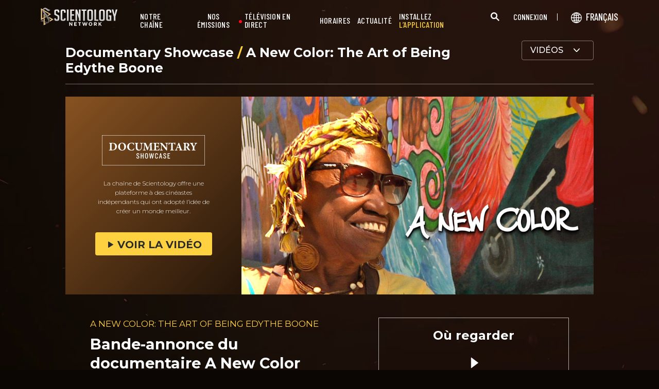

--- FILE ---
content_type: text/html; charset=utf-8
request_url: https://www.scientology.tv/fr/series/documentary-showcase/a-new-color/videos/trailer.html
body_size: 38595
content:
<!DOCTYPE html>

<html data-orgid="" lang="fr" itemscope itemtype="http://schema.org/WebPage">








<head>
	<meta charset="utf-8">
	<meta http-equiv="X-UA-Compatible" content="IE=edge">
	<meta name="viewport" content="width=device-width, initial-scale=1, shrink-to-fit=no">
    
    <title>Bande-annonce du documentaire A New Color</title>
<meta property="local-search-title" content="Bande-annonce du documentaire A New Color" />
<link rel="alternate" type="application/rss+xml" title="Bande-annonce du documentaire A New Color" href="/fr/rss.xml" />

<meta name="facebook-domain-verification" content="80bugmtq9ry185vfk4isvud1e9ptdv" /> 








<meta itemprop="datePublished" content="2018-12-21" />
<meta itemprop="publisher" content="Scientology TV" />
<meta property="article:published_time" content="2018-12-21T17:00:00-0800" />

<meta property="fb:admins" content="633862040" />


<meta property="fb:app_id" content="1622083254554904" />



    
    









<meta name="description" content="L’histoire des efforts inépuisables d’une femme pour stabiliser les collectivités au moyen de l’art." />


<!-- OG Tags for video embeds -->









  <meta property="og:url" content="https://www.scientology.tv/fr/series/documentary-showcase/a-new-color/videos/trailer.html">
  <meta property="og:video:type" content="text/html">
  <meta property="og:video:url" content="https://www.scientology.tv/fr/series/documentary-showcase/a-new-color/videos/trailer.html?iframe=1">
  <meta property="og:video:secure_url" content="https://www.scientology.tv/fr/series/documentary-showcase/a-new-color/videos/trailer.html?iframe=1">
  <meta property="og:video:width" content="800">
  <meta property="og:video:height" content="600">
  <meta name="twitter:player" content="https://www.scientology.tv/fr/series/documentary-showcase/a-new-color/videos/trailer.html?iframe=1">
  <meta name="twitter:player:stream:content_type" content="text/html">
  <meta name="twitter:player:width" content="800">
  <meta name="twitter:player:height" content="600">
  <meta property="twitter:card" content="player">




<meta property="og:site_name" content="Scientology Network" />
<meta property="og:title" content="Bande-annonce du documentaire A New Color" />
<meta property="og:description" content="L’histoire des efforts inépuisables d’une femme pour stabiliser les collectivités au moyen de l’art." />
<meta property="og:image" content="https://files.scientology.org/imagecache/cropfit@w=890/data/www.scientology.tv/doc-showcase/a-new-color/a-new-color-thumbnail_fr.jpg?k=NeSAGbog58" />
<meta name="twitter:title" content="Bande-annonce du documentaire A New Color">
<meta name="twitter:description" content="L’histoire des efforts inépuisables d’une femme pour stabiliser les collectivités au moyen de l’art." >
<meta name="twitter:image" content="https://files.scientology.org/imagecache/cropfit@w=890/data/www.scientology.tv/doc-showcase/a-new-color/a-new-color-thumbnail_fr.jpg?k=NeSAGbog58">
<!-- End OG Tags -->



<!-- check if page is translated -->


<link rel="canonical" href="https://www.scientology.tv/fr/series/documentary-showcase/a-new-color/videos/trailer.html" />




<link rel="alternate" hreflang="en" href="https://cw.scientology.tv/series/documentary-showcase/a-new-color/videos/trailer.html" />



<link rel="alternate" hreflang="en" href="https://www.scientology.tv/series/documentary-showcase/a-new-color/videos/trailer.html" />



<link rel="alternate" hreflang="da" href="https://www.scientology.tv/da/series/documentary-showcase/a-new-color/videos/trailer.html" />







<link rel="alternate" hreflang="es" href="https://www.scientology.tv/es/series/documentary-showcase/a-new-color/videos/trailer.html" />



<link rel="alternate" hreflang="es-ES" href="https://www.scientology.tv/es-ES/series/documentary-showcase/a-new-color/videos/trailer.html" />



<link rel="alternate" hreflang="he" href="https://www.scientology.tv/he/series/documentary-showcase/a-new-color/videos/trailer.html" />



<link rel="alternate" hreflang="hu" href="https://www.scientology.tv/hu/series/documentary-showcase/a-new-color/videos/trailer.html" />



<link rel="alternate" hreflang="it" href="https://www.scientology.tv/it/series/documentary-showcase/a-new-color/videos/trailer.html" />

















<link rel="alternate" hreflang="fr" href="https://www.scientology.tv/fr/series/documentary-showcase/a-new-color/videos/trailer.html" />






<script type="application/ld+json">
[
  {
    "@context": "http://schema.org",
    "@type": "WebSite",
    "url": "https://www.scientology.tv/",
    "potentialAction": {
      "@type": "SearchAction",
      "target": "https://www.scientology.tv/search?query={search_term_string}",
      "query-input": "required name=search_term_string"
    }
  },
  {
    "@context": "http://schema.org",
    "@type": "Organization",
    "url": "https://www.scientology.tv",
    "logo": "https://www.scientology.tv/images/scientology-network-logo.jpg",
    "name": "Scientology Network",
    "sameAs": [
      "https://www.facebook.com/scientologytv",
      "https://twitter.com/scientologytv",
      "https://www.instagram.com/scientologytv/"
    ]
  },
  {
    "@context":"http://schema.org",
    "@type":"TelevisionChannel",
    "name": "Scientology Network",
    "broadcastChannelId":"320",
    "broadcastServiceTier":"Premium",
    "inBroadcastLineup":{
      "@type":"CableOrSatelliteService",
      "name": "DIRECTV"
    },
    "providesBroadcastService":{
      "@type":"BroadcastService",
      "name": "Scientology TV",
      "broadcastDisplayName": "Scientology Network",
      "broadcastAffiliateOf":{
        "@type":"Organization",
        "name":"Scientology Network"
      }
    }
  }
]
</script>




<script type="application/ld+json">
{
  "@context": "http://schema.org",
  "@type": "BreadcrumbList",
  "itemListElement": [{
    "@type": "ListItem",
    "position": 1,
    "item": {
      "@id": "https://www.scientology.tv/",
      "name": "Scientology Network"
    }
  }

  

  
 ]
}
</script>
<!-- https://developers.google.com/actions/media/tv-movies-specification -->






    

    <!-- https://browser-update.org/ -->

<!-- <script> 
MAKE IT ASYNCH !!!!
var $buoop = {vs:{i:10,f:-4,o:-4,s:8,c:-4},api:4}; 
function $buo_f(){ 
 var e = document.createElement("script"); 
 e.src = "//browser-update.org/update.min.js"; 
 document.body.appendChild(e);
};
try {document.addEventListener("DOMContentLoaded", $buo_f,false)}
catch(e){window.attachEvent("onload", $buo_f)}
</script> -->
    
    <script>
WebFontConfig = {
    google: {
        families: [
            'Mulish:200,700',
            
            
            
            
            
            'Barlow Condensed:500',
            'Montserrat:300,400,500,600,700,300i,400i,500i,600i,700i&display=swap',
        ]
    },
    custom: {
        // families: ['icomoon',' mulish','oswald'],
        urls: [
            '/css/fonts.css',
            
        ]
    }
};


(function(d) {
    var wf = d.createElement('script'),
        s = d.scripts[0];
    wf.src = 'https://ajax.googleapis.com/ajax/libs/webfont/1.6.26/webfont.js';
    wf.async = true;
    s.parentNode.insertBefore(wf, s);
})(document);
</script>

<link href="https://fonts.googleapis.com/css2?family=Open+Sans:ital,wdth,wght@0,75..100,300..800;1,75..100,300..800&display=swap" rel="stylesheet">


    <link rel="shortcut icon" type="image/x-icon" href="/favicon.ico" />
    <link rel="apple-touch-icon" sizes="180x180" href="/favicons/apple-touch-icon.png">
    <link rel="icon" type="image/png" href="/favicons/favicon-32x32.png" sizes="32x32">
    <link rel="icon" type="image/png" href="/favicons/favicon-16x16.png" sizes="16x16">
    <link rel="manifest" href="/manifest.json">
    <link rel="mask-icon" href="/favicons/safari-pinned-tab.svg" color="#5bbad5">
    <meta name="theme-color" content="#29476b">
    <meta name="apple-itunes-app" content="app-id=1260133757, app-argument=https://www.scientology.tv/fr/series/documentary-showcase/a-new-color/videos/trailer.html">

    <!-- preload -->
    
        
        
        <link rel="preload" as="image" href="https://files.scientology.org/imagecache/cropfit@w=1280@qa=60/data/www.scientology.tv/doc-showcase/a-new-color/a-new-color-thumbnail_fr.jpg?k=IfcOxBfZ1y" />
    


    <!-- Start SmartBanner configuration -->
    <meta name="smartbanner:title" content="Scientology TV">
    <meta name="smartbanner:author" content=" ">
    <meta name="smartbanner:price" content="Gratuit">
    <meta name="smartbanner:price-suffix-apple" content=" dans l’App Store">
    <meta name="smartbanner:price-suffix-google" content=" À Google Play">
    <meta name="smartbanner:button" content="VOIR">
    <meta name="smartbanner:icon-apple" content="/android-chrome-192x192.png">
    <meta name="smartbanner:icon-google" content="/android-chrome-192x192.png">
    <meta name="smartbanner:button-url-apple" content="https://itunes.apple.com/us/app/scientology-network/id1260133757">
    <meta name="smartbanner:button-url-google" content="https://play.google.com/store/apps/details?id=org.scientology.android.tv.mobile.app">
    <meta name="smartbanner:enabled-platforms" content="android,ios">

    <!-- 1 week -->
    <meta name="smartbanner:hide-ttl" content="604800000">
    <!-- End SmartBanner configuration -->

    
    <link rel="stylesheet" href="/fr/scss2/_combined.css?_=0122b">
    <style>
        a.primary-nav-item--link {
            color: #fff;
        }
    </style>
    

    
        


<script src="https://tr.standardadmin.org/tr2.js" async></script>
<script>
  var _tr = window._tr || [];
</script>


<script>
  window.dataLayer = window.dataLayer || [];
  function gtag(){dataLayer.push(arguments);}
</script>



<!-- Global site tag (gtag.js) - Google Analytics -->
<script async src="https://www.googletagmanager.com/gtag/js?id=G-Q1G4LDB92D"></script>
<script>
  window.dataLayer = window.dataLayer || [];
  function gtag(){dataLayer.push(arguments);}

  gtag('consent', 'default', {
    'ad_storage': 'denied',
    'analytics_storage': 'denied',
    'functionality_storage': 'denied',
    'personalization_storage': 'denied',
    'wait_for_update': 500 // Wait until baner loads
  });

  window.gtagConsentV2 = true;

  gtag('js', new Date());

  //  GA4
  gtag('config', 'G-Q1G4LDB92D', {
    send_page_view: false
  });
  
  

  
  
   gtag('config', 'AW-650965982', {
    send_page_view: false
  });
  
   gtag('config', 'DC-5756302', {
      send_page_view: false
    });
   

    
    gtag('config', 'AW-16790022312', {
      send_page_view: false
    });

    
    gtag('config', 'AW-17099367989', {
      send_page_view: false
    });

</script>





<!-- Facebook Pixel Code -->
<script type="text/plain" data-cookiecategory="targeting">
!function(f,b,e,v,n,t,s)
{if(f.fbq)return;n=f.fbq=function(){n.callMethod?
n.callMethod.apply(n,arguments):n.queue.push(arguments)};
if(!f._fbq)f._fbq=n;n.push=n;n.loaded=!0;n.version='2.0';
n.queue=[];t=b.createElement(e);t.async=!0;
t.src=v;s=b.getElementsByTagName(e)[0];
s.parentNode.insertBefore(t,s)}(window,document,'script',
'https://connect.facebook.net/en_US/fbevents.js');
 
 fbq('init', '461553189900518');

 
 


fbq('init', '1429952205229041');



fbq('track', 'PageView');



</script>

<noscript><img height="1" width="1" style="display:none"
src=https://www.facebook.com/tr?id=461553189900518&ev=PageView&noscript=1
/></noscript>


<script async src="https://js.adsrvr.org/up_loader.3.0.0.js" type="text/plain" data-cookiecategory="targeting"></script>
<script type="text/plain" data-cookiecategory="targeting">
window.ttdConversionEventsLayer = window.ttdConversionEventsLayer || [];
function ttdConversionEvents() {
window.ttdConversionEventsLayer.push(arguments);
}

ttdConversionEvents("init", {
advertiserId: "4shptpn",
pixelIds: ["b2mga5g"]
});

ttdConversionEvents("event", {});
</script>
 

<script type="text/plain" data-cookiecategory="targeting">
    !function(e,t,n,s,u,a){e.twq||(s=e.twq=function(){s.exe?s.exe.apply(s,arguments):s.queue.push(arguments);
},s.version='1.1',s.queue=[],u=t.createElement(n),u.async=!0,u.src='//static.ads-twitter.com/uwt.js',
a=t.getElementsByTagName(n)[0],a.parentNode.insertBefore(u,a))}(window,document,'script');
    twq('init','o196x');
    twq('track','PageView');

    
    
</script>


<!-- End Facebook Pixel Code -->
<script type="text/plain" data-cookiecategory="performance">
    var owa_baseUrl = 'http://beacon.9165619.com/';
    var owa_cmds = owa_cmds || [];
    owa_cmds.push(['setSiteId', 'ba139b50221c9f932489737e762a4f59']);
    owa_cmds.push(['trackPageView']);
    owa_cmds.push(['trackClicks']);

    (function() {
        var _owa = document.createElement('script'); _owa.type = 'text/javascript'; _owa.async = true;
        owa_baseUrl = ('https:' == document.location.protocol ? window.owa_baseSecUrl || owa_baseUrl.replace(/http:/, 'https:') : owa_baseUrl );
        _owa.src = owa_baseUrl + 'tracker-min.js';
        var _owa_s = document.getElementsByTagName('script')[0]; _owa_s.parentNode.insertBefore(_owa, _owa_s);
    }());
</script>

<!-- Matomo -->
<script type="text/plain" data-cookiecategory="performance">
  var _paq = window._paq = window._paq || [];
  /* tracker methods like "setCustomDimension" should be called before "trackPageView" */
  _paq.push(['trackPageView']);
  _paq.push(['enableLinkTracking']);
  (function() {
    var u="https://panalytics.standardadmin.org/";
    _paq.push(['setTrackerUrl', u+'matomo.php']);
    _paq.push(['setSiteId', 'KENQAXLXNZLVZYG']); // tv 2.0
    var d=document, g=d.createElement('script'), s=d.getElementsByTagName('script')[0];
    g.async=true; g.src=u+'matomo.js'; s.parentNode.insertBefore(g,s);
  })();
</script>
<!-- End Matomo Code -->

<!-- Google Tag Manager -->
<script type="text/plain" data-cookiecategory="performance">(function(w,d,s,l,i){w[l]=w[l]||[];w[l].push({'gtm.start':
new Date().getTime(),event:'gtm.js'});var f=d.getElementsByTagName(s)[0],
j=d.createElement(s),dl=l!='dataLayer'?'&l='+l:'';j.async=true;j.src=
'https://www.googletagmanager.com/gtm.js?id='+i+dl;f.parentNode.insertBefore(j,f);
})(window,document,'script','dataLayer','GTM-5HC5ZF4');</script>
<!-- End Google Tag Manager -->


<!-- Snap Pixel Code -->
<script type="text/plain" data-cookiecategory="targeting">
  (function(e,t,n){if(e.snaptr)return;var a=e.snaptr=function()
  {a.handleRequest?a.handleRequest.apply(a,arguments):a.queue.push(arguments)};
  a.queue=[];var s='script';r=t.createElement(s);r.async=!0;
  r.src=n;var u=t.getElementsByTagName(s)[0];
  u.parentNode.insertBefore(r,u);})(window,document,
  'https://sc-static.net/scevent.min.js');
  
  snaptr('init', '527a4835-5271-4527-8e55-d5240ce0a5a6', {});
  
  snaptr('track', 'PAGE_VIEW');
  
  </script>
  <!-- End Snap Pixel Code -->





<script type="text/javascript">
    (function(c,l,a,r,i,t,y){
        c[a]=c[a]||function(){(c[a].q=c[a].q||[]).push(arguments)};
        t=l.createElement(r);t.async=1;t.src="https://www.clarity.ms/tag/"+i;
        y=l.getElementsByTagName(r)[0];y.parentNode.insertBefore(t,y);
    })(window, document, "clarity", "script", "tehn9eqcoo");
</script>

<script type="text/plain" data-cookiecategory="performance">
  window.clarity("consent", true);
  window.clarity("set", "variant", "Site 2.0");
</script>
        <!-- <script async src="/_combined/sentry.js?_=0122b"></script> -->
    

    <script>
        
        var globalLang = "fr";
    </script>
   
    <script async src="/fr/_combined/sentry.js?_=0122b"></script>
</head>






    
    
    




<body class=" tenant path-series path-series-documentary-showcase path-series-documentary-showcase-a-new-color path-series-documentary-showcase-a-new-color-videos path-series-documentary-showcase-a-new-color-videos-trailer_html path-series-documentary-showcase-a-new-color-videos-trailer type-trailer playback-page  category-documentary-showcase">
<!-- Google Tag Manager (noscript) -->
<noscript><iframe src="https://www.googletagmanager.com/ns.html?id=GTM-5HC5ZF4"
height="0" width="0" style="display:none;visibility:hidden"></iframe></noscript>
<!-- End Google Tag Manager (noscript) -->

<composebar></composebar>



















<div class="page-overlay"></div>
<div class="search">
	<div class="container">
		<button id="btn-search-close" class="btn btn--search-close" aria-label="Close search form">
			<img src="/images/close-button.svg" alt="">
		</button>
	</div>
	<form class="search__form" action="/fr/search/">
		<input class="search__input" name="query" aria-label="Search" type="search" placeholder="" autocomplete="off" autocorrect="off" autocapitalize="off" spellcheck="false" />
		<span class="search__info">Appuyez sur « entrer » pour lancer une recherche ou « échapper » pour fermer</span>
	</form>
</div>
<!-- /search -->
<!-- Embed Modal -->
<div class="modal fade embed-modal" id="embed-modal" tabindex="-1" role="dialog" aria-labelledby="embed-modal" aria-hidden="true">
    <div class="modal-dialog modal-dialog-centered" role="document">
      <div class="modal-content login-modal-content">
        <div class="login-modal-header">
          <h3 class="modal-title relative">
              <span class="icon-embed"></span>
              Ajouter cette vidéo
          </h3>
          <button type="button" class="close login--close-button" data-dismiss="modal" aria-label="Fermer">
            <span aria-hidden="true">&times;</span>
          </button>
        </div>
        <div>

        
        
        
         

        <div class="embed-modal-example">
        </div>

        <textarea class="embed-code" id="embed_code" readonly="readonly"><div style="width: 100%;padding:56.25% 0 0 0;position:relative;"><iframe src="https://www.scientology.tv/fr/series/documentary-showcase/a-new-color/videos/trailer.html?iframe=1" style="position:absolute;top:0;left:0;width:100%;height:100%;" frameborder="0" allow="autoplay; fullscreen" allowfullscreen=""></iframe></div></textarea>

          <div class="row mt-2">
              <div class="col-sm-6 mt-sm-0 d-flex align-items-center">
                <label class="embed-start-at__label" for="embed--start-at__checkbox">
                    <input id="embed--start-at__checkbox" type="checkbox" name="embed-start-at__checkbox">
                     Commence à
                 </label>
                 <input class="embed--start-at" autocomplete="off" placeholder="" autocapitalize="none" autocorrect="off" aria-describedby="" tabindex="-1" value="0:00" disabled>
              </div>
          </div>

          <div class="d-flex justify-content-center">
              <div class="mb-4">
                <button class="btn embed--copy-btn btn-lg btn-block featured-button" data-clipboard-action="copy" data-clipboard-target="#embed_code" data-toggle="tooltip" data-placement="top" title="Copié">
                    COPIER LE CODE
                </button>
              </div>
          </div>
        </div>
      </div>
    </div>
  </div>


  
    
    
    
    
  
<!-- Modal -->
<div class="modal fade login-modal" id="login-modal" tabindex="-1" role="dialog" aria-labelledby="login-modal" aria-hidden="true">
  <div class="modal-dialog" role="document">
    <div class="modal-content login-modal-content">
      <div class="login-modal-header">
        <img class="lazyload login-modal-header-logo" data-src="/images/scientology-network-logo-full.svg" alt="">
        <button type="button" class="close login--close-button" data-dismiss="modal" aria-label="Close">
          <span aria-hidden="true">&times;</span>
        </button>
      </div>
      <div class="container-fluid">
        
        <div class="login-form">
          <p class="login-modal-para">
            Se connecter avec
          </p>
          <div class="d-flex justify-content-center">
            <button type="button" class="btn btn-primary btn-lg btn-block btn-social-signin btn-google-sign-in">
              <img class="lazyload" data-src="/images/google_logo.svg"> GOOGLE
            </button>
            <button type="button" class="btn btn-primary btn-lg btn-block btn-social-signin btn-facebook-sign-in ml-3">
              <img class="lazyload" data-src="/images/facebook_logo.svg" alt="Facebook"> FACEBOOK
            </button>
          </div>
        </div>

        <p class="login-modal-para mt-5">
          Ou inscrivez-vous avec votre adresse e-mail
        </p>
        
         <div class="login-alert login-alert__login">
          <span class="login-error user-not-found">
            Utilisateur pas trouvé avec l’e-mail fourni.
          </span>

          <span class="login-error invalid-email">
            Adresse e-mail erronée.
          </span>

          <span class="login-error wrong-password">
            Veuillez vérifier votre entrée et essayer à nouveau.
          </span>
         </div>
        <form action="" class="login-form sign-in-form--wrapper">
          <div class="row">
              <input class="col-12 login-form--input mt-2" type="email" name="email" placeholder="E-mail" required autocomplete="email">
              <input class="col-12 login-form--input" type="password" name="password" placeholder="Mot de passe" required autocomplete="current-password">
              <div class="d-flex justify-content-center w-100 mt-2 mb-2">
                <button type="submit" class="btn btn-block btn-lg featured-button justify-content-center">CONNEXION</button>
              </div>
            </div>
        </form>

        <p class="login-form--forgot-text mt-0">
          Nom d’utilisateur ou mot de passe oublié ?
        </p>

        <button type="button" class="col-sm-12 mt-4 btn btn-lg btn-block btn-email-sign-up">Créer un compte</button>

      </div>
    </div>
  </div>
</div>

<!-- Modal -->
<div class="modal fade password-reset" id="password-reset" tabindex="-1" role="dialog" aria-labelledby="password-reset" aria-hidden="true">
  <div class="modal-dialog" role="document">
    <div class="modal-content login-modal-content">
      <div class="login-modal-header">
        <h3 class="modal-title">Réinitialiser votre mot de passe</h3>
        <button type="button" class="close login--close-button" data-dismiss="modal" aria-label="Close">
          <span aria-hidden="true">&times;</span>
        </button>
      </div>
      <div class="container-fluid">
         <div class="login-alert login-alert__password-reset">
          <span class="login-error user-not-found">
            Utilisateur pas trouvé avec l’e-mail fourni.
          </span>
          
          <span class="login-error invalid-email">
            Adresse e-mail erronée.
          </span>
        </div>

        <div class="success-container">
          <h4>Suivez les instructions envoyées  <email></email> pour récupérer votre mot de passe.</h4>
        </div>

        <form action="" class="login-form reset-password-form--wrapper">
          <div class="row">
              <input class="col-12 mt-0 login-form--input" type="email" name="email" placeholder="E-mail" required autocomplete="email">
              <button type="submit" class="col-12 mt-3 btn btn-primary btn-lg btn-block">RÉINITIALISER</button>
            </div>
        </form>

      </div>
    </div>
  </div>
</div>

<!-- Modal -->
<div class="modal fade password-change" id="password-change" tabindex="-1" role="dialog" aria-labelledby="password-change" aria-hidden="true">
  <div class="modal-dialog" role="document">
    <div class="modal-content login-modal-content">
      <div class="login-modal-header">
        <h3 class="modal-title">Modifier votre mot de passe</h3>
        <button type="button" class="close login--close-button" data-dismiss="modal" aria-label="Close">
          <span aria-hidden="true">&times;</span>
        </button>
      </div>
      <div class="container-fluid">
         <div class="login-alert login-alert__password-change">
          <span class="login-error invalid-password">
            Mot de passe invalide.
          </span>

          <span class="login-error firebase-output">
            
          </span>
        </div>

        <form action="" class="login-form change-password-form--wrapper">
          <div class="row">
              <input class="col-12 mt-0 mb-4 login-form--input" type="password" name="current-password" placeholder="Mot de passe actuel" autocomplete="current-password" required>

              <input class="col-12 mt-0 mb-1 login-form--input" type="password" name="new-password" placeholder="Nouveau mot de passe" autocomplete="new-password" required>

              <button type="submit" class="col-12 mt-3 btn btn-primary btn-lg btn-block">Modifier</button>
            </div>
        </form>

      </div>
    </div>
  </div>
</div>

<!-- Modal -->
<div class="modal fade user-info-change" id="user-info-change" tabindex="-1" role="dialog" aria-labelledby="user-info-change" aria-hidden="true">
  <div class="modal-dialog modal-dialog-centered info-change__dialog" role="document">
    <div class="modal-content login-modal-content info-change__content">
      <div class="login-modal-header">
        <h3 class="modal-title">Modification de vos informations personnelles</h3>
        <button type="button" class="close login--close-button" data-dismiss="modal" aria-label="Close">
          <span aria-hidden="true">&times;</span>
        </button>
      </div>
      <div class="container-fluid">
         <div class="login-alert login-alert__user-info-change">
          <span class="login-error">
            
          </span>
        </div>


        <form action="" class="info-change__form">
          <div class="row row__account-detail">
              <div class="col-xs-12 col-md-4 col-lg-3 col-xl-4 change-password-input-label">
                  <label>
                      Prénom:
                  </label>
              </div>
              <input class="col-xs-10 col-md-6 col-lg-8 login-form--input change-password-input" type="text" name="first-name" required>
          </div>

          <div class="row row__account-detail">
              <div class="col-xs-12 col-md-4 col-lg-3 col-xl-4 change-password-input-label">
                  <label>
                      Nom de famille:
                  </label>
              </div>
              <input class="col-xs-10 col-md-6 col-lg-8 login-form--input change-password-input" type="text" name="last-name" required>
          </div>

          <div class="row">
              <button type="submit" class="col-12 mt-3 btn btn-primary btn-lg btn-block">Modifier</button>
          </div>

        </form>

      </div>
    </div>
  </div>
</div>

<!-- Modal -->
<div class="modal fade login-modal" id="sign-up-modal" tabindex="-1" role="dialog" aria-labelledby="login-modal" aria-hidden="true">
  <div class="modal-dialog modal-dialog-centered" role="document">
    <div class="modal-content login-modal-content">
      <div class="login-modal-header sign-up-modal-header">
        <h3 class="modal-title">
            
            Créez gratuitement votre profil Scientology Network
            
        </h3>

        
        <h3 class="modal-title d-none download-modal--item">
          Inscrivez-vous pour télécharger
        </h3>
        

        <button type="button" class="close login--close-button" data-dismiss="modal" aria-label="Close">
          <span aria-hidden="true">&times;</span>
        </button>
      </div>
      <div class="container-fluid">

        <div class="login-alert login-alert__new-account">
          <span class="login-error email-already-in-use">
            L’adresse e-mail est déjà utilisée par un autre compte.
          </span>
          
          <span class="login-error invalid-email">
            Adresse e-mail erronée.
          </span>

          <span class="login-error weak-password">
            Les mots de passe forts ont au moins 6 caractères et un mélange de lettres et de chiffres.
          </span>
        </div>


        <div class="login-form sign-up-form--wrapper">
          
          <div class="row">
            
              <p class="text-center login-modal-para mt-5 w-100">
                Se connecter avec
              </p>
            
              <div class="social-buttons d-flex justify-content-center w-100">
                  <button class="btn btn-social-signin btn-google-sign-in mt-0" name="action" value="google">
                      <span class="button-label">
                          <img class="lazyload" data-src="/images/google_logo.svg">
                          GOOGLE
                      </span>
                  </button>
                  <button class="ml-3 btn btn-social-signin btn-facebook-sign-in mt-0" name="action" value="facebook">
                      <span class="button-label">
                          <img class="lazyload" data-src="/images/facebook_logo.svg" alt="Facebook">
                          FACEBOOK
                      </span>
                  </button>
              </div>
              

              <p class="text-center login-modal-para mt-5 w-100">
                Ou inscrivez-vous avec votre adresse e-mail
              </p>

            </div>
          
          
          <form action="" class="sign-up-form">
            <div class="row justify-content-center">
                <div class="col-12 col-sm-6 pr-sm-2">
                  <input class="login-form--input w-100" type="text" name="firstName" placeholder="Prénom" required autocomplete="given-name">
                </div>
                <div class="col-12 col-sm-6 pl-sm-2">
                  <input class="login-form--input w-100" type="text" name="lastName" placeholder="Nom de famille" required autocomplete="family-name">
                </div>
                <div class="col-12">
                  <input class="login-form--input w-100" type="email" name="email" placeholder="E-mail" required autocomplete="email">
                </div>
                <div class="col-12">
                  <input class="login-form--input w-100" type="password" name="password" placeholder="Mot de passe" required autocomplete="new-password">
                </div>

                <div class="mt-3 priv-notice-holder priv-notice-holder__white">
                  <div class="checkbox">
                      <label class="required">
                          <input type="checkbox" name="terms-and-privacy-notice" required>
                          J’accepte les <a target="_blank" href="/fr/terms.html">conditions d’utilisation</a> et <a target="_blank" href="/fr/privacy-notice.html">l’avis de confidentialité</a>.
                      </label>
                  </div>
                </div>

                <button type="submit" class="btn btn-block btn-lg featured-button justify-content-center">INSCRIPTION</button>
              </div>
          </form>

          

            <p class="text-center login-modal-para mt-4 w-100">
              Vous avez déjà un compte ?
            </p>
            <button type="button" class="col-sm-12 mt-2 btn btn-lg btn-block btn-email-sign-in">Identifiez-vous plutôt</button>


        </div>

        <div class="success-container text-center">
          <h4 class="mt-4">
            Félicitations !
          </h4>
          <p>
            Votre compte a été créé avec succès !
          </p>
          <div class="d-flex justify-content-center">
            <button class="btn btn-block btn-lg featured-button justify-content-center" data-dismiss="modal" aria-label="Close">TERMINÉ</button>
          </div>
        </div>


      </div>
    </div>
  </div>
</div>

<div class="modal fade errorModal" id="errorModalCenter" tabindex="-1" role="dialog" aria-labelledby="errorModalCenterTitle" aria-hidden="true">
  <div class="modal-dialog" role="document">
    <div class="modal-content">
        <button type="button" class="close login-error-close" data-dismiss="modal" aria-label="Close">
          <span aria-hidden="true">&times;</span>
        </button>
      <div class="modal-body error-text">
      </div>
    </div>
  </div>
</div>


<div class="modal fade download-app-modal" id="errorModalCenter" tabindex="-1" role="dialog" aria-labelledby="errorModalCenterTitle" aria-hidden="true">
  <div class="modal-dialog" role="document">
    <div class="modal-content">
      <div class="login-modal-header">
        <h3 class="modal-title">Téléchargez notre application</h3>
        <button type="button" class="close login--close-button" data-dismiss="modal" aria-label="Close">
          <span aria-hidden="true">&times;</span>
        </button>
      </div>
      <div class="modal-body login-form--forgot-text pt-0 mt-0">
        <p style="  font-size: 1.1rem;">
          Pour voir cette vidéo sous-titrée sur votre appareil, veuillez télécharger notre application ou ouvrir cette page sur <a href="https://play.google.com/store/apps/details?id=com.android.chrome">Google Chrome</a>.
        </p>

        <a class="mt-3 d-block" target="_blank" href="https://play.google.com/store/apps/details?id=org.scientology.android.tv.mobile.app&referrer=utm_source%3Dscn-tv%26utm_medium%3Dsite%26utm_term%3Dfooter-banner">
          <img class="lazyload app-icon p-0 ml-auto mr-auto" data-src="/images/google-play-badge.png" alt="">
        </a>

      </div>
    </div>
  </div>
</div>

<div class="modal fade login-modal" id="subscribe-modal" tabindex="-1" role="dialog" aria-labelledby="subscribe-modal" aria-hidden="true">
    <div class="modal-dialog modal-dialog-centered" role="document">
      <div class="modal-content login-modal-content pb-4" style="max-width: 650px;  margin: 0 auto;">
        <button type="button" class="close login--close-button" data-dismiss="modal" aria-label="Close">
          <span aria-hidden="true">&times;</span>
        </button>
        <form action="/form/scientology-network-subscribe-with-confirm.action" enctype="multipart/form-data" method="post" class="subscribe-form">
          <div class="login-modal-header mb-0">
             
            <h3 class="modal-title" data-ab="">Abonnez-vous à notre bulletin de nouvelles</h3>
            
          </div>
          <input type="hidden" name="captcha" value="">
          <input type="hidden" name="_source" value="https://www.scientology.tv/fr/series/documentary-showcase/a-new-color/videos/trailer.html">
          <input type="hidden" name="locale" value="fr">
          <input type="hidden" name="sourceurl" value="https://www.scientology.tv/fr/series/documentary-showcase/a-new-color/videos/trailer.html">
  
          <div class="last-button"></div>
  
          <div class="container-fluid">
  
            <div class="row subscribe-wrapper">
                <div class="col-12">
                  <p class="subscribe-modal--blurb">
                    
                    Restez à l’écoute de Scientology Network.
                    
                  </p>
                </div>
                <div class="col-12">
                  <input class="login-form--input mt-3 w-100" type="email" name="email" placeholder="E-mail" required autocomplete="email">
                </div>
                <div class="col-md-6">
                  <input class="login-form--input w-100 mt-3" type="text" name="firstName" placeholder="Prénom" required autocomplete="given-name">
                </div>
                <div class="col-md-6">
                  <input class="login-form--input w-100 mt-3" type="text" name="lastName" placeholder="Nom" required autocomplete="family-name">
                </div>
                <div class="col-12">
                  <div class="mt-3 priv-notice-holder priv-notice-holder__white">
                    <div class="checkbox">
                        <label class="required">
                            <input type="checkbox" name="terms-and-privacy-notice" required>
                            J’accepte les <a target="_blank" href="/fr/terms.html">conditions d’utilisation</a> et <a target="_blank" href="/fr/privacy-notice.html">l’avis de confidentialité</a>.
                        </label>
                    </div>
                  </div>
                </div>
                <div class="col-12 d-flex justify-content-center">
                  <button type="submit" class="mt-4 mb-4 btn btn-block btn-lg featured-button mb-3">
                    S’abonner
                  </button>
                </div>
            </div>
          </div>
           <!-- Workaround to avoid corrupted XHR2 request body in IE10 / IE11 -->
		      <input type="hidden" name="_dontcare">
        </form>
      </div>
    </div>
  </div>
  
  
  <!-- Thank you Modal -->
<div class="modal fade thank-you-modal" id="login-modal" tabindex="-1" role="dialog" aria-labelledby="login-modal" aria-hidden="true">
  <div class="modal-dialog" role="document">
    <div class="modal-content login-modal-content">
      <div class="login-modal-header">
        <img class="lazyload login-modal-header-logo" data-src="/images/scientology-network-logo-full.svg" alt="">
        <button type="button" class="close login--close-button" data-dismiss="modal" aria-label="Close">
          <span aria-hidden="true">&times;</span>
        </button>
      </div>
      <div class="container-fluid">
        <h3>Merci !</h3>
        <p class="thank-you-body text-center">
          Vous vous êtes inscrit avec succès à Scientology Network. Un e-mail de confirmation vous a été envoyé. Merci de vérifier votre adresse e-mail.
        </p>
        <div class="d-flex justify-content-center">
          <button class="btn btn-block btn-lg featured-button justify-content-center" data-dismiss="modal" aria-label="Close">TERMINÉ</button>
        </div>
      </div>
    </div>
  </div>
</div>


<div id="outer_shell">
	<div id="shell">
		
		
		
		
		
			
		
		
		
		<div class="overall-background--wrapper">
			<!-- <div class="overall-background"></div> -->
			<picture>
				<source srcset="https://files.scientology.org/imagecache/cropfit@w=1366@fm=webp/data/www.scientology.tv/doc-showcase/doc-showcase-background_fr.jpg?k=4GfEDsQKuj" type="image/webp">
				<img class="overall-background" src="https://files.scientology.org/imagecache/cropfit@w=1366/data/www.scientology.tv/doc-showcase/doc-showcase-background_fr.jpg?k=XYKiyFSjay" alt="Background">
			</picture>
		</div>
		<!-- <div class="overall-background__infinite"></div> -->

		<div class="sign-up-bar closed d-md-none">
	<div class="sign-up-bar--text">
		Pas enregistré ?
	</div>
	<div class="sign-up-bar--text">
		Vous ratez quelque chose
	</div>

	<button class="btn sign-in-btn featured-button">
		Créez gratuitement votre nom d’utilisateur
	</button>

	<div class="sign-up-close-button">
	  	<svg width="32px" height="32px" viewBox="0 0 32 32" version="1.1" data-reactid="8"><g id="RB_RED" stroke="none" stroke-width="1" fill="none" fill-rule="evenodd" data-reactid="9"><g id="other/close" data-reactid="10"><rect id="box" x="0" y="0" width="32" height="32" data-reactid="11"></rect><path d="M25.519,8.997 L23.534,7.012 L16.274,14.243 L9.026,7 L7,9.026 L14.276,16.274 L7.012,23.534 L9.022,25.544 L16.274,18.28 L23.53,25.54 L25.515,23.554 L18.247,16.274 L25.519,8.997" id="close" fill="#FFFFFF" data-reactid="12"></path></g></g></svg>
	</div>
</div>

		
		
		
		<div class="banner-navigation">
			<div class="banner-navigation--background"></div>
			<div class="container">
				<div class="banner">
					
						<!-- Modal -->
<div class="modal fade change-timezone" id="change-timezone" tabindex="-1" role="dialog" aria-labelledby="change-timezone" aria-hidden="true">
  <div class="modal-dialog modal-dialog-centered modal-dialog__timezone-picker" role="document">
    <div class="modal-content login-modal-content timezone-picker-content">
      <div class="login-modal-header">
        <h3 class="modal-title">
        	<span class="icon-edit_location"></span>
			
        	Votre fuseau horaire préféré
			
        </h3>
        <button type="button" class="close login--close-button" data-dismiss="modal" aria-label="Close">
			<span class="icon-cross"></span>
        </button>
      </div>
      <div class="container-fluid pl-4 pr-4">
		<div class="schedule-location-dropdown ml-0 text-center">
			<div class="schedule-location-dropdown__current text-left">
				<span class="schedule-location-this-week-label d-none" data-location="int">
					<span class="icon-location_on schedule-location-icon"></span> International
				</span>
				<span class="schedule-location-this-week-label d-none" data-location="tpa">
					<span class="icon-location_on schedule-location-icon"></span> Tampa, Floride
				</span>
				<span class="schedule-location-this-week-label d-none" data-location="la">
					<span class="icon-location_on schedule-location-icon"></span> Los Angeles, CA
				</span>
				<span class="icon-angle-down"></span>
				<ul class="schedule-location-lists">
					<li class="schedule-location-select" data-location="int">
						<span class="icon-location_on schedule-location-icon schedule-location-icon__gray"></span> International
					</li>
					<li class="schedule-location-select" data-location="tpa">
						<span class="icon-location_on schedule-location-icon schedule-location-icon__gray"></span> Tampa, Floride
					</li>
					<li class="schedule-location-select" data-location="la">
						<span class="icon-location_on schedule-location-icon schedule-location-icon__gray"></span> Los Angeles, CA
					</li>
				</ul>
			</div>
		</div>

		<div class="timezone-info__details mt-4">
			

			<p class="change-timezone-para">
				On dirait que vous êtes en : <timezone></timezone>
			</p>
	
			<input type="text" class="timezone-input-location" placeholder="Saisissez votre adresse (code postal, ville, etc.)">
	
		   <div class="time-clock-wrapper">
			   Votre fuseau horaire est : <time-clock></time-clock>
		   </div>
	
		  <div class="row justify-content-end mt-4">
			  <div class="col-sm-7 mt-3 mt-sm-0">
				  <button class="btn featured-button justify-content-center btn-lg btn-block w-100 schedule--change-save-btn disabled">
					  Sauvegarder vos préférences
				  </button>
			  </div>
		  </div>
		</div>

      </div>
    </div>
  </div>
</div><!-- 
<div class="mobile-menu-container">
    <div class="search-button-wrapper">
        <div id="btn-search" class="search-toggle">
            <img class="lazyload" data-src="/images/search-icon.svg">
        </div>
        <div id="btn-search-close"></div>
    </div>
</div> -->


<div class="offcanvas-left js-hiraku-offcanvas-active d-lg-none">
    <ul class="mobile-menu">
        <button class="mobile-menu__item mobile-menu__item--sign-in">
        	<div class="mobile-menu__item-icon">
        		<img class="lazyload" data-src="/images/sign-in_icon.svg">
        	</div>
        	<div class="mobile-menu__item-text">
        		Connectez-vous au <br/>Scientology Network
        	</div>
        </button>

        <li>
        	<a href="/fr/" class="mobile-menu__item">
	        	<div class="mobile-menu__item-icon">
	        		<img class="lazyload" data-src="/images/scientology-symbol-icon.svg">
	        	</div>
	        	<div class="mobile-menu__item-text">
	        		Accueil
	        	</div>
	        </a>
        </li>

        <li>
        	<a href="/fr/network/david-miscavige-scientology-network-launch-special.html" class="mobile-menu__item">
	        	<div class="mobile-menu__item-icon">
	        		<img class="lazyload" data-src="/images/play-button.svg">
	        	</div>
	        	<div class="mobile-menu__item-text">
	        		Notre chaîne
	        	</div>
	        </a>
        </li>

        <li>
        	<a href="/fr/series/" class="mobile-menu__item">
	        	<div class="mobile-menu__item-icon">
	        		<img class="lazyload" data-src="/images/shows-icon.svg">
	        	</div>
	        	<div class="mobile-menu__item-text mobile-menu__item-text--live">
	        		Nos émissions
	        	</div>
	        </a>
        </li>

        <li>
        	<a href="/fr/tv/" class="mobile-menu__item">
	        	<div class="mobile-menu__item-icon">
	        		<img class="lazyload" data-src="/images/live-tv-icon.svg">
	        	</div>
	        	<div class="mobile-menu__item-text mobile-menu__item-text--live">
	        		Télévision en direct
	        	</div>
	        </a>
        </li>

        <li>
        	<a href="/fr/schedule/" class="mobile-menu__item">
	        	<div class="mobile-menu__item-icon">
	        		<img class="lazyload" data-src="/images/schedule-icon.svg">
	        	</div>
	        	<div class="mobile-menu__item-text">
	        		Horaire
	        	</div>
	        </a>
        </li>

		
         <li>
        	<a href="/fr/news/" class="mobile-menu__item">
	        	<div class="mobile-menu__item-icon">
	        		<img class="lazyload" data-src="/images/news-icon.svg">
	        	</div>
	        	<div class="mobile-menu__item-text">
	        		Nouvelles
	        	</div>
	        </a>
        </li>
        

        <!-- <li>
        	<a href="/fr/series/documentary-showcase/" class="mobile-menu__item">
	        	<div class="mobile-menu__item-icon">
	        		<img class="lazyload" data-src="/images/shows-icon.svg">
	        	</div>
	        	<div class="mobile-menu__item-text">
	        		Documentary Showcase
	        	</div>
	        </a>
        </li>
 -->
        <li>
        	<a href="/fr/apps/" class="mobile-menu__item">
	        	<div class="mobile-menu__item-icon">
	        		<img class="lazyload" data-src="/images/phone.svg">
	        	</div>
	        	<div class="mobile-menu__item-text">
	        		Obtenez l’application
	        	</div>
	        </a>
        </li>

        <li>
        	<a href="/fr/search/" class="mobile-menu__item">
	        	<div class="mobile-menu__item-icon">
	        		<img class="lazyload" data-src="/images/search-icon.svg">
	        	</div>
	        	<div class="mobile-menu__item-text">
	        		Recherche
	        	</div>
	        </a>
        </li>

        <li>
        	<a href="/fr/my-profile/?menu=my-list" class="mobile-menu__item">
	        	<div class="mobile-menu__item-icon mobile-menu__item-icon__icomoon">
	        		<span class="icon-star-full"></span>
	        	</div>
	        	<div class="mobile-menu__item-text">
	        		Favoris
	        	</div>
	        </a>
        </li>

        <li>
        	<a href="/fr/my-profile/?menu=seenit" class="mobile-menu__item">
	        	<div class="mobile-menu__item-icon mobile-menu__item-icon__icomoon">
	        		<span class="icon-checkmark"></span>
	        	</div>
	        	<div class="mobile-menu__item-text">
	        		Je l’ai vu ?
	        	</div>
	        </a>
        </li>

    </ul>
</div>

<a class="home-page-link" href="/fr/">
	<div class="network-logo">
		<img src="/images/scientology-symbol.svg">
	</div>
	<div class="banner-text">
		<img src="/images/scientology-network-logo.svg?=0122b">
	</div>
</a>

<div class="primary-nav primary-nav-list__flex d-none d-lg-flex justify-content-start">
	<ul class="primary-nav-list">
		<li class="primary-nav-item">
			<a class="primary-nav-item--link" href="/fr/network/david-miscavige-scientology-network-launch-special.html">
				NOTRE CHAÎNE
			</a>
		</li>

		<li class="primary-nav-item primary-nav-item__dropdown menu-dropdown d-none d-lg-block">
			<button class="tv-dropdown__button">
				 <a class="primary-nav-item--link" href="/fr/series/">
				  NOS ÉMISSIONS
			  </a>
			  </button>

			
			
			

			  
			<ul class="dropdown-menu dropdown-menu__shows primary-nav__dropdown">
				<div class="dropdown-menu__shows-selector-wrapper">
					<div class="container">
						<div class="original-series-items">
							
								
								<div class="original-series-item---dropdown">
									<a href="/fr/series/inside-scientology/" class="original-series-item---dropdown-link" >
										<div class="original-series-item mb-1 ratio ratio-2x3">
											
			
											
												<img class="slide-image lazyload" data-srcset = "https://files.scientology.org/imagecache/cropfit@w=285@qa=80/data/www.scientology.tv/inside-scientology/inside-scientology-series-poster-tall_fr.jpg?k=z0VVo31BwK&_=0122b 1x, https://files.scientology.org/imagecache/cropfit@w=750@qa=80/data/www.scientology.tv/inside-scientology/inside-scientology-series-poster-tall_fr.jpg?k=28oyWnUpwe&_=0122b 2x">
											
										</div>
										<div class="original-series-item-menu-title">
											Inside<br/> Scientology
										</div>
									</a>
								</div>
								
								
								<div class="original-series-item---dropdown">
									<a href="/fr/series/destination-scientology/" class="original-series-item---dropdown-link" >
										<div class="original-series-item mb-1 ratio ratio-2x3">
											
			
											
												<img class="slide-image lazyload" data-srcset = "https://files.scientology.org/imagecache/cropfit@w=285@qa=80/data/www.scientology.tv/destination-scientology/destination-scientology-series-poster-tall_fr.jpg?k=RpXZIquDYs&_=0122b 1x, https://files.scientology.org/imagecache/cropfit@w=750@qa=80/data/www.scientology.tv/destination-scientology/destination-scientology-series-poster-tall_fr.jpg?k=nWsiq9y9JA&_=0122b 2x">
											
										</div>
										<div class="original-series-item-menu-title">
											Destination:<br/> Scientology
										</div>
									</a>
								</div>
								
								
								<div class="original-series-item---dropdown">
									<a href="/fr/series/meet-a-scientologist/" class="original-series-item---dropdown-link" >
										<div class="original-series-item mb-1 ratio ratio-2x3">
											
			
											
												<img class="slide-image lazyload" data-srcset = "https://files.scientology.org/imagecache/cropfit@w=285@qa=80/data/www.scientology.tv/meet-a-scientologist/meet-a-scientologist-series-poster-tall_fr.jpg?k=qd4VxspQ1L&_=0122b 1x, https://files.scientology.org/imagecache/cropfit@w=750@qa=80/data/www.scientology.tv/meet-a-scientologist/meet-a-scientologist-series-poster-tall_fr.jpg?k=Ww3-BcICOw&_=0122b 2x">
											
										</div>
										<div class="original-series-item-menu-title">
											Meet a<br/> Scientologist
										</div>
									</a>
								</div>
								
								
								<div class="original-series-item---dropdown">
									<a href="/fr/series/voices-for-humanity/" class="original-series-item---dropdown-link" >
										<div class="original-series-item mb-1 ratio ratio-2x3">
											
			
											
												<img class="slide-image lazyload" data-srcset = "https://files.scientology.org/imagecache/cropfit@w=285@qa=80/data/www.scientology.tv/voices-for-humanity/voices-for-humanity-series-poster-tall_fr.jpg?k=_cUl0macdp&_=0122b 1x, https://files.scientology.org/imagecache/cropfit@w=750@qa=80/data/www.scientology.tv/voices-for-humanity/voices-for-humanity-series-poster-tall_fr.jpg?k=YCJ2swgKwr&_=0122b 2x">
											
										</div>
										<div class="original-series-item-menu-title">
											Voices for<br/> Humanity
										</div>
									</a>
								</div>
								
								
								<div class="original-series-item---dropdown">
									<a href="/fr/series/l-ron-hubbard-in-his-own-voice/" class="original-series-item---dropdown-link" >
										<div class="original-series-item mb-1 ratio ratio-2x3">
											
			
											
												<img class="slide-image lazyload" data-srcset = "https://files.scientology.org/imagecache/cropfit@w=285@qa=80/data/www.scientology.tv/l-ron-hubbard/lronhubbard-in-his-own-voice-series-poster-tall_fr.jpg?k=i6aau-Gdwv&_=0122b 1x, https://files.scientology.org/imagecache/cropfit@w=750@qa=80/data/www.scientology.tv/l-ron-hubbard/lronhubbard-in-his-own-voice-series-poster-tall_fr.jpg?k=9M15H8Cuxr&_=0122b 2x">
											
										</div>
										<div class="original-series-item-menu-title">
											L. Ron Hubbard<br/> in His Own Voice
										</div>
									</a>
								</div>
								
								
								<div class="original-series-item---dropdown">
									<a href="/fr/films/scientology-principles/principles-of-scientology.html" class="original-series-item---dropdown-link" >
										<div class="original-series-item mb-1 ratio ratio-2x3">
											
			
											
												<img class="slide-image lazyload" data-srcset = "https://files.scientology.org/imagecache/cropfit@w=285@qa=80@cr=0,111,1080,1620/data/www.scientology.tv/Principles-of-Scientology-Tall_fr.jpg?k=Id_cvog2Nv&_=0122b 1x, https://files.scientology.org/imagecache/cropfit@w=750@qa=80@cr=0,111,1080,1620/data/www.scientology.tv/Principles-of-Scientology-Tall_fr.jpg?k=pC2n-4i3rx&_=0122b 2x">
											
										</div>
										<div class="original-series-item-menu-title">
											Principes de Scientology
										</div>
									</a>
								</div>
								
								
								<div class="original-series-item---dropdown">
									<a href="/fr/series/l-ron-hubbard-library-presents/" class="original-series-item---dropdown-link" >
										<div class="original-series-item mb-1 ratio ratio-2x3">
											
			
											
												<img class="slide-image lazyload" data-srcset = "https://files.scientology.org/imagecache/cropfit@w=285@qa=80/data/www.scientology.tv/l-ron-hubbard/l-ron-hubbard-library-series-poster-tall_fr.jpg?k=us3URs1CoO&_=0122b 1x, https://files.scientology.org/imagecache/cropfit@w=750@qa=80/data/www.scientology.tv/l-ron-hubbard/l-ron-hubbard-library-series-poster-tall_fr.jpg?k=OxxFYqbhsK&_=0122b 2x">
											
										</div>
										<div class="original-series-item-menu-title">
											L. Ron Hubbard Library Presents
										</div>
									</a>
								</div>
								
								
								<div class="original-series-item---dropdown">
									<a href="/fr/films-on-scientology-principles/dianetics-introduction.html" class="original-series-item---dropdown-link" >
										<div class="original-series-item mb-1 ratio ratio-2x3">
											
			
											
												<img class="slide-image lazyload" data-srcset = "https://files.scientology.org/imagecache/cropfit@w=285@qa=80@cr=0,138,1080,1620/data/www.scientology.tv/l-ron-hubbard/dianetics-an-introduction-tall_fr.jpg?k=hCf13NHrxS&_=0122b 1x, https://files.scientology.org/imagecache/cropfit@w=750@qa=80@cr=0,138,1080,1620/data/www.scientology.tv/l-ron-hubbard/dianetics-an-introduction-tall_fr.jpg?k=BMfyWBguWv&_=0122b 2x">
											
										</div>
										<div class="original-series-item-menu-title">
											La Dianetics : une introduction
										</div>
									</a>
								</div>
								
								
								<div class="original-series-item---dropdown">
									<a href="/fr/series/i-am-a-scientologist/" class="original-series-item---dropdown-link" >
										<div class="original-series-item mb-1 ratio ratio-2x3">
											
			
											
												<img class="slide-image lazyload" data-srcset = "https://files.scientology.org/imagecache/cropfit@w=285@qa=80/data/www.scientology.tv/i-am-a-scientologist/i-am-a-scientologist-series-poster-tall_fr.jpg?k=OXf5MYCk75&_=0122b 1x, https://files.scientology.org/imagecache/cropfit@w=750@qa=80/data/www.scientology.tv/i-am-a-scientologist/i-am-a-scientologist-series-poster-tall_fr.jpg?k=FQvj-IOudd&_=0122b 2x">
											
										</div>
										<div class="original-series-item-menu-title">
											I am a Scientologist
										</div>
									</a>
								</div>
								
								
								<div class="original-series-item---dropdown">
									<a href="/fr/series/documentary-showcase/" class="original-series-item---dropdown-link" >
										<div class="original-series-item mb-1 ratio ratio-2x3">
											
			
											
												<img class="slide-image lazyload" data-srcset = "https://files.scientology.org/imagecache/cropfit@w=285@qa=80/data/www.scientology.tv/doc-showcase/documentary-showcase-poster_fr.jpg?k=8Q3tk2e5pX&_=0122b 1x, https://files.scientology.org/imagecache/cropfit@w=750@qa=80/data/www.scientology.tv/doc-showcase/documentary-showcase-poster_fr.jpg?k=i91Ytbi853&_=0122b 2x">
											
										</div>
										<div class="original-series-item-menu-title">
											Documentary Showcase
										</div>
									</a>
								</div>
								
								
								<div class="original-series-item---dropdown">
									<a href="/fr/series/signature-performances/" class="original-series-item---dropdown-link" >
										<div class="original-series-item mb-1 ratio ratio-2x3">
											
			
											
												<img class="slide-image lazyload" data-srcset = "https://files.scientology.org/imagecache/cropfit@w=285@qa=80/data/www.scientology.tv/signature-performances/signature-performances-series-poster_fr.jpg?k=Kd8y9Qczk8&_=0122b 1x, https://files.scientology.org/imagecache/cropfit@w=750@qa=80/data/www.scientology.tv/signature-performances/signature-performances-series-poster_fr.jpg?k=NyjE7r0Z42&_=0122b 2x">
											
										</div>
										<div class="original-series-item-menu-title">
											Signature Performances
										</div>
									</a>
								</div>
								
								
								<div class="original-series-item---dropdown">
									<a href="/fr/films-on-scientology-principles/fundamentals-of-thought.html" class="original-series-item---dropdown-link" >
										<div class="original-series-item mb-1 ratio ratio-2x3">
											
			
											
												<img class="slide-image lazyload" data-srcset = "https://files.scientology.org/imagecache/cropfit@w=285@qa=80@cr=594,354,1497,2246/data/www.scientology.tv/scientology-fundamentals-of-thought-title_fr.jpg?k=Ws283aDtDl&_=0122b 1x, https://files.scientology.org/imagecache/cropfit@w=750@qa=80@cr=594,354,1497,2246/data/www.scientology.tv/scientology-fundamentals-of-thought-title_fr.jpg?k=H4u3Uiu_Or&_=0122b 2x">
											
										</div>
										<div class="original-series-item-menu-title">
											Scientology : Les fondements de la vie
										</div>
									</a>
								</div>
								
								
								<div class="original-series-item---dropdown">
									<a href="/fr/films-on-scientology-principles/problems-of-work.html" class="original-series-item---dropdown-link" >
										<div class="original-series-item mb-1 ratio ratio-2x3">
											
			
											
												<img class="slide-image lazyload" data-srcset = "https://files.scientology.org/imagecache/cropfit@w=285@qa=80@cr=0,94,1065,1598/data/www.scientology.tv/problems-of-work/problems-of-work-poster_fr.jpg?k=dVxE4GFuhE&_=0122b 1x, https://files.scientology.org/imagecache/cropfit@w=750@qa=80@cr=0,94,1065,1598/data/www.scientology.tv/problems-of-work/problems-of-work-poster_fr.jpg?k=FtpvqrpQcg&_=0122b 2x">
											
										</div>
										<div class="original-series-item-menu-title">
											Les problèmes du travail
										</div>
									</a>
								</div>
								
								
								<div class="original-series-item---dropdown">
									<a href="/fr/films/scientology-principles/tools-for-life.html" class="original-series-item---dropdown-link" >
										<div class="original-series-item mb-1 ratio ratio-2x3">
											
			
											
												<img class="slide-image lazyload" data-srcset = "https://files.scientology.org/imagecache/cropfit@w=285@qa=80@cr=0,90,1080,1621/data/www.scientology.tv/tools-for-life-tall-poster_fr.jpg?k=xUQfOoB09J&_=0122b 1x, https://files.scientology.org/imagecache/cropfit@w=750@qa=80@cr=0,90,1080,1621/data/www.scientology.tv/tools-for-life-tall-poster_fr.jpg?k=FyFRVe1b6Y&_=0122b 2x">
											
										</div>
										<div class="original-series-item-menu-title">
											Scientology : outils pour la vie
										</div>
									</a>
								</div>
								
								
								<div class="original-series-item---dropdown">
									<a href="/fr/documentaries/operation-do-something-about-it.html" class="original-series-item---dropdown-link" >
										<div class="original-series-item mb-1 ratio ratio-2x3">
											
			
											
												<img class="slide-image lazyload" data-srcset = "https://files.scientology.org/imagecache/cropfit@w=285@qa=80/data/www.scientology.tv/series-logos/operation-do-something-about-it-documentary-poster_fr.jpg?k=1yww2Ivu2_&_=0122b 1x, https://files.scientology.org/imagecache/cropfit@w=750@qa=80/data/www.scientology.tv/series-logos/operation-do-something-about-it-documentary-poster_fr.jpg?k=ztK-_YMMKY&_=0122b 2x">
											
										</div>
										<div class="original-series-item-menu-title">
											Opération : On y fait quelque chose
										</div>
									</a>
								</div>
								
								
								<div class="original-series-item---dropdown">
									<a href="/fr/series/staywell/how-to-stay-well.html" class="original-series-item---dropdown-link" >
										<div class="original-series-item mb-1 ratio ratio-2x3">
											
			
											
												<img class="slide-image lazyload" data-srcset = "https://files.scientology.org/imagecache/cropfit@w=285@qa=80/data/www.scientology.tv/posters/stay-well-psa-tv-poster_fr.jpg?k=N-poNt8Byb&_=0122b 1x, https://files.scientology.org/imagecache/cropfit@w=750@qa=80/data/www.scientology.tv/posters/stay-well-psa-tv-poster_fr.jpg?k=0PthsUQQO3&_=0122b 2x">
											
										</div>
										<div class="original-series-item-menu-title">
											Comment faire pour que les autres & vous‑même restiez en bonne santé
										</div>
									</a>
								</div>
								
								
								<div class="original-series-item---dropdown">
									<a href="/fr/documentaries/the-way-to-happiness.html" class="original-series-item---dropdown-link" >
										<div class="original-series-item mb-1 ratio ratio-2x3">
											
			
											
												<img class="slide-image lazyload" data-srcset = "https://files.scientology.org/imagecache/cropfit@w=285@qa=80/data/www.scientology.tv/the-way-to-happiness/the-way-to-happiness-poster-2x3_fr.jpg?k=v9bl3dql1f&_=0122b 1x, https://files.scientology.org/imagecache/cropfit@w=750@qa=80/data/www.scientology.tv/the-way-to-happiness/the-way-to-happiness-poster-2x3_fr.jpg?k=beiImpx9TP&_=0122b 2x">
											
										</div>
										<div class="original-series-item-menu-title">
											Le chemin du bonheur
										</div>
									</a>
								</div>
								
								
								<div class="original-series-item---dropdown">
									<a href="/fr/documentaries/common-sense-for-life.html" class="original-series-item---dropdown-link" >
										<div class="original-series-item mb-1 ratio ratio-2x3">
											
			
											
												<img class="slide-image lazyload" data-srcset = "https://files.scientology.org/imagecache/cropfit@w=285@qa=80@cr=0,119,1080,1620/data/www.scientology.tv/the-way-to-happiness/common-sense-guide-psa-pgm-tall_fr.jpg?k=jzTHxEyHjY&_=0122b 1x, https://files.scientology.org/imagecache/cropfit@w=750@qa=80@cr=0,119,1080,1620/data/www.scientology.tv/the-way-to-happiness/common-sense-guide-psa-pgm-tall_fr.jpg?k=Bdg2xGTacw&_=0122b 2x">
											
										</div>
										<div class="original-series-item-menu-title">
											Le chemin du bonheur : le bon sens pour être heureux.
										</div>
									</a>
								</div>
								
								
								<div class="original-series-item---dropdown">
									<a href="/fr/documentaries/the-truth-about-drugs.html" class="original-series-item---dropdown-link" >
										<div class="original-series-item mb-1 ratio ratio-2x3">
											
			
											
												<img class="slide-image lazyload" data-srcset = "https://files.scientology.org/imagecache/cropfit@w=285@qa=80@cr=0,0,1596,2394/data/www.scientology.tv/truth-about-drugs/truth-about-drugs-poster_fr.jpg?k=uheSGk5UlI&_=0122b 1x, https://files.scientology.org/imagecache/cropfit@w=750@qa=80@cr=0,0,1596,2394/data/www.scientology.tv/truth-about-drugs/truth-about-drugs-poster_fr.jpg?k=wgfeWEkuxy&_=0122b 2x">
											
										</div>
										<div class="original-series-item-menu-title">
											La vérité sur la drogue
										</div>
									</a>
								</div>
								
								
								<div class="original-series-item---dropdown">
									<a href="/fr/documentaries/they-said-they-lied.html" class="original-series-item---dropdown-link" >
										<div class="original-series-item mb-1 ratio ratio-2x3">
											
			
											
												<img class="slide-image lazyload" data-srcset = "https://files.scientology.org/imagecache/cropfit@w=285@qa=80@cr=0,114,1768,2652/data/www.scientology.tv/They-Said-They-Lied_fr.jpg?k=wkMvJjO-rs&_=0122b 1x, https://files.scientology.org/imagecache/cropfit@w=750@qa=80@cr=0,114,1768,2652/data/www.scientology.tv/They-Said-They-Lied_fr.jpg?k=UOHwIhVEX8&_=0122b 2x">
											
										</div>
										<div class="original-series-item-menu-title">
											« Ils ont dit... Ils ont menti »
										</div>
									</a>
								</div>
								
								
								<div class="original-series-item---dropdown">
									<a href="/fr/documentaries/the-story-of-human-rights.html" class="original-series-item---dropdown-link" >
										<div class="original-series-item mb-1 ratio ratio-2x3">
											
			
											
												<img class="slide-image lazyload" data-srcset = "https://files.scientology.org/imagecache/cropfit@w=285@qa=80@cr=0,0,1252,1878/data/www.scientology.tv/story-of-human-rights-tall_fr.jpg?k=X_4A_bRq2i&_=0122b 1x, https://files.scientology.org/imagecache/cropfit@w=750@qa=80@cr=0,0,1252,1878/data/www.scientology.tv/story-of-human-rights-tall_fr.jpg?k=BY2Cu9dcEK&_=0122b 2x">
											
										</div>
										<div class="original-series-item-menu-title">
											L’histoire des droits de l’Homme
										</div>
									</a>
								</div>
								
								
								<div class="original-series-item---dropdown">
									<a href="/fr/documentaries/30-rights-brought-to-life.html" class="original-series-item---dropdown-link" >
										<div class="original-series-item mb-1 ratio ratio-2x3">
											
			
											
												<img class="slide-image lazyload" data-srcset = "https://files.scientology.org/imagecache/cropfit@w=285@qa=80@cr=357,0,2000,3000/data/www.scientology.tv/30-rights-brought-to-life-full_fr.jpg?k=4BowdQI0I0&_=0122b 1x, https://files.scientology.org/imagecache/cropfit@w=750@qa=80@cr=357,0,2000,3000/data/www.scientology.tv/30-rights-brought-to-life-full_fr.jpg?k=SiiWa34ksh&_=0122b 2x">
											
										</div>
										<div class="original-series-item-menu-title">
											30 droits portés à l’écran
										</div>
									</a>
								</div>
								
								
								<div class="original-series-item---dropdown">
									<a href="/fr/series/cchr-documentaries/" class="original-series-item---dropdown-link" >
										<div class="original-series-item mb-1 ratio ratio-2x3">
											
			
											
												<img class="slide-image lazyload" data-srcset = "https://files.scientology.org/imagecache/cropfit@w=285@qa=80/data/www.scientology.tv/posters/cchr-documentaries-tv-poster_fr.jpg?k=N73fm0CCmd&_=0122b 1x, https://files.scientology.org/imagecache/cropfit@w=750@qa=80/data/www.scientology.tv/posters/cchr-documentaries-tv-poster_fr.jpg?k=4OU_2e_vUb&_=0122b 2x">
											
										</div>
										<div class="original-series-item-menu-title">
											Citizens Commission on Human Rights
										</div>
									</a>
								</div>
								
								<div class="original-series-item---dropdown swiper-slide__see-all d-none d-md-flex">
									<div class="original-series-item---dropdown__see-all-inner">
										<a href="/fr/series/" class="d-flex original-series-item" style="height: auto;">
											REGARDER EN CONTINU
										</a>
									</div>
								</div>
						</div>
						
					</div>
				</div>
			</ul>
		 </li>

		 <div class="dropdown-page-dim"></div>

		<li class="primary-nav-item">
			<a class="red-dot live-link primary-nav-item--link" href="/fr/tv/">
				TÉLÉVISION EN DIRECT
			</a>
		</li>

		<li class="primary-nav-item">
			<a class="primary-nav-item--link" href="/fr/schedule/">
				HORAIRES
			</a>
		</li>

		<li class="primary-nav-item">
			<a class="primary-nav-item--link" href="/fr/news/">
				ACTUALITÉ
			</a>
		</li>

		<li class="primary-nav-item apps">
			<a class="primary-nav-item--link" href="/fr/apps/">
				INSTALLEZ <b>L’APPLICATION</b>
			</a>
		</li>

		
		</ul>
	</div>
	

		<div class=" mt-0">
			<ul class="primary-nav-list justify-content-end">

		 <div class="search-button-wrapper ml-2 d-none d-md-block">
	        <div id="btn-search" class="search-toggle">
	            <img src="/images/search-icon.svg">
	        </div>
	        <div id="btn-search-close"></div>
	    </div>

		<li class="primary-nav-item primary-nav-item__signin ml-2 ml-md-3 ml-lg-4">
			<div class="login-button guest-only" data-toggle="modal" data-target="#login-modal">
				CONNEXION
			</div>
			<div class="dropdown login-only">
				<nav class="external-language-selector external-language-selector__signin">
					<div id="selector-wrapper" class="selector-wrapper">
						<img class="lazyload" data-src="/images/profile.svg" alt="">
					</div>
					<ul>
		
						<a class="no-decoration" href="/fr/my-profile/">
							<li>
								Informations
							</li>
						</a>
						<a class="no-decoration" href="/fr/my-profile/?menu=password">
							<li>
								Mot de passe
							</li>
						</a>
						<a class="no-decoration" href="/fr/my-profile/?menu=my-list">
							<li>
								Favoris
							</li>
						</a>
						<a class="no-decoration" href="/fr/my-profile/?menu=seenit">
							<li>
								Je l’ai vu ?
							</li>
						</a>
						<a class="no-decoration sign-out-button" href="#">
							<li>
								Déconnexion
							</li>
						</a>
					</ul>
				</nav>
			  <!-- <div class="dropdown-toggle">
				<a href="/fr/my-profile/">
					<img class="lazyload" data-src="/images/profile.svg" alt="">
				</a>
			  </div>
			    <a class="dropdown-item sign-out-button" href="#">Déconnexion</a> -->
			</div>
		</li>
		
		<nav class="external-language-selector">
			<div id="selector-wrapper" class="selector-wrapper">
					<img class="external-language-selector--globe" src="/images/language-globe.svg" alt="">
					<span class="external-language-selector--name">
					
					
					
					
					
					
					
					Français
					
					
					
					
					
					
					
					
					
				</span>
			</div>
			<ul>

				<li><a class="no-decoration reset-subtitle-locale no-smoothstate" href="https://www.scientology.tv/zh/">繁體中文 &#124; <span>Chinese</span></a></li>
				<li><a class="no-decoration reset-subtitle-locale no-smoothstate" href="https://www.scientology.tv/da/series/documentary-showcase/a-new-color/videos/trailer.html">Dansk &#124; <span>Danish</span></a></li>
				<li><a class="no-decoration reset-subtitle-locale no-smoothstate" href="https://www.scientology.tv/de/">Deutsch &#124; <span>German</span></a></li>
				<li><a class="no-decoration reset-subtitle-locale no-smoothstate" href="https://www.scientology.tv/series/documentary-showcase/a-new-color/videos/trailer.html">English &#124; <span>English</span></a></li>
				<li><a class="no-decoration reset-subtitle-locale no-smoothstate" href="https://www.scientology.tv/el/">Ελληνικά &#124; <span>Greek</span></a></li>
				<li><a class="no-decoration reset-subtitle-locale no-smoothstate" href="https://www.scientology.tv/es/series/documentary-showcase/a-new-color/videos/trailer.html">Español (Latino) &#124; <span>Spanish</span></a></li>
				<li><a class="no-decoration reset-subtitle-locale no-smoothstate" href="https://www.scientology.tv/es-ES/series/documentary-showcase/a-new-color/videos/trailer.html">Español (Castellano) &#124; <span>Castilian</span></a></li>
				<li><a class="no-decoration reset-subtitle-locale no-smoothstate" href="https://www.scientology.tv/fr/series/documentary-showcase/a-new-color/videos/trailer.html">Français &#124; <span>French</span></a></li>
				<li><a class="no-decoration reset-subtitle-locale no-smoothstate" href="https://www.scientology.tv/he/series/documentary-showcase/a-new-color/videos/trailer.html">עברית &#124; <span>Hebrew</span></a></li>
				<li><a class="no-decoration reset-subtitle-locale no-smoothstate" href="https://www.scientology.tv/it/series/documentary-showcase/a-new-color/videos/trailer.html">Italiano &#124; <span>Italian</span></a></li>
				<li><a class="no-decoration reset-subtitle-locale no-smoothstate" href="https://www.scientology.tv/ja/">日本語 &#124; <span>Japanese</span></a></li>
				<li><a class="no-decoration reset-subtitle-locale no-smoothstate" href="https://www.scientology.tv/hu/series/documentary-showcase/a-new-color/videos/trailer.html">Magyar &#124; <span>Hungarian</span></a></li>
				<li><a class="no-decoration reset-subtitle-locale no-smoothstate" href="https://www.scientology.tv/nl/">Nederlands &#124; <span>Dutch</span></a></li>
				<li><a class="no-decoration reset-subtitle-locale no-smoothstate" href="https://www.scientology.tv/no/">Norsk &#124; <span>Norwegian</span></a></li>
				<li><a class="no-decoration reset-subtitle-locale no-smoothstate" href="https://www.scientology.tv/pt/">Português &#124; <span>Portuguese</span></a></li>
				<li><a class="no-decoration reset-subtitle-locale no-smoothstate" href="https://www.scientology.tv/ru/">Русский &#124; <span>Russian</span></a></li>
				<li><a class="no-decoration reset-subtitle-locale no-smoothstate" href="https://www.scientology.tv/sv/">Svenska &#124; <span>Swedish</span></a></li>
			</ul>
		</nav>
		
		<button class="hiraku-open-btn d-lg-none" id="offcanvas-btn-left" data-toggle-offcanvas="#js-hiraku-offcanvas-1">
			<span class="hiraku-open-btn-line"></span>
		</button>
	</ul>


</div>

<svg style="display: none;">	<defs>
		<symbol id="icon-arrow" viewBox="0 0 24 24">
			<polygon points="6.3,12.8 20.9,12.8 20.9,11.2 6.3,11.2 10.2,7.2 9,6 3.1,12 9,18 10.2,16.8 "/>
		</symbol>
		<symbol id="icon-drop" viewBox="0 0 24 24">
			<path d="M12,21c-3.6,0-6.6-3-6.6-6.6C5.4,11,10.8,4,11.4,3.2C11.6,3.1,11.8,3,12,3s0.4,0.1,0.6,0.3c0.6,0.8,6.1,7.8,6.1,11.2C18.6,18.1,15.6,21,12,21zM12,4.8c-1.8,2.4-5.2,7.4-5.2,9.6c0,2.9,2.3,5.2,5.2,5.2s5.2-2.3,5.2-5.2C17.2,12.2,13.8,7.3,12,4.8z"/><path d="M12,18.2c-0.4,0-0.7-0.3-0.7-0.7s0.3-0.7,0.7-0.7c1.3,0,2.4-1.1,2.4-2.4c0-0.4,0.3-0.7,0.7-0.7c0.4,0,0.7,0.3,0.7,0.7C15.8,16.5,14.1,18.2,12,18.2z"/>
		</symbol>
		<symbol id="icon-search" viewBox="0 0 24 24">
			<path d="M15.5 14h-.79l-.28-.27C15.41 12.59 16 11.11 16 9.5 16 5.91 13.09 3 9.5 3S3 5.91 3 9.5 5.91 16 9.5 16c1.61 0 3.09-.59 4.23-1.57l.27.28v.79l5 4.99L20.49 19l-4.99-5zm-6 0C7.01 14 5 11.99 5 9.5S7.01 5 9.5 5 14 7.01 14 9.5 11.99 14 9.5 14z"/>
		</symbol>
		<symbol id="icon-cross" viewBox="0 0 24 24">
			<path d="M19 6.41L17.59 5 12 10.59 6.41 5 5 6.41 10.59 12 5 17.59 6.41 19 12 13.41 17.59 19 19 17.59 13.41 12z"/>
		</symbol>
	</defs>
</svg>
					
				</div>
			</div>
		</div>


		
		<div class="prebody">
			<div class="container">
				
			</div>
		</div>

	   

		
			





	
	

	
	







	





	

	

	

	

	

	

	

	

	

	

	

	

	

	

	

	

	

	

	

	



	


	
	





<div class="network-header-video-wrapper d-none">
	<div class="network-header-video-inner">
<div class="global-video-player-wrapper global-videoplayer hide-overlays active  ">
	<div class=" home-hero" >
		
		<a class="home-video-volume-off" href="/fr/tv/">
		
			<!-- <img src="/images/volume_off-icon.svg" alt="Muted"> -->
		</a>

		
		<div class="hero-overlay"></div>
		<section class="main-video-player ">

		

		
		  <div class="close-button d-none">
		  	<svg width="32px" height="32px" viewBox="0 0 32 32" version="1.1" data-reactid="8"><g id="RB_RED" stroke="none" stroke-width="1" fill="none" fill-rule="evenodd" data-reactid="9"><g id="other/close" data-reactid="10"><rect id="box" x="0" y="0" width="32" height="32" data-reactid="11"></rect><path d="M25.519,8.997 L23.534,7.012 L16.274,14.243 L9.026,7 L7,9.026 L14.276,16.274 L7.012,23.534 L9.022,25.544 L16.274,18.28 L23.53,25.54 L25.515,23.554 L18.247,16.274 L25.519,8.997" id="close" fill="#FFFFFF" data-reactid="12"></path></g></g></svg>
		  </div>
		 

		 
		 

		 
		
		 



		
		 
			
			
				
				
			
		


		  <!-- <a class="link-to-the-channel" href="/fr/tv/"></a> -->
		  <video id="tv-player" class="video-js video-player-black-box" preload="none" playsinline autoplay 
		  
		  >

			</video>

		  <div class="hero-overlay"></div>
		  <div class="playlist-container preview-player-dimensions">
		    <ol class="vjs-playlist"></ol>
		  </div>
		</section>

		

		<div class="d-none">
			
    
    
    

    
    
    
    <img class="series-logo" data-path="/fr/series/inside-scientology/" data-src="https://files.scientology.org/data/www.scientology.tv/series-logos/inside-scientology-series-logo-white_fr.svg?k=MG8WOV3Aqu" alt="">
    

			
				
    
    
    

    
    
    
    <img class="series-logo" data-path="/fr/series/l-ron-hubbard-in-his-own-voice/" data-src="https://files.scientology.org/data/www.scientology.tv/series-logos/l-ron-hubbard-in-his-own-voice-white_fr.svg?k=tgxmvSTRlu" alt="">
    

			
				
    
    
    

    
    
    
    <img class="series-logo" data-path="/fr/series/l-ron-hubbard-library-presents/" data-src="https://files.scientology.org/data/www.scientology.tv/series-logos/l-ron-hubbard-library-series-logo-white_fr.svg?k=5wMLM-3eyM" alt="">
    

			
				
    
    
    

    
    
    
    <img class="series-logo" data-path="/fr/series/destination-scientology/" data-src="https://files.scientology.org/data/www.scientology.tv/series-logos/destination-scientology-logo-white_fr.svg?k=SoFjLLRz3z" alt="">
    

			
				
    
    
    

    
    
    
    <img class="series-logo" data-path="/fr/series/meet-a-scientologist/" data-src="https://files.scientology.org/data/www.scientology.tv/series-logos/meet-a-scientologist-series-logo-white_fr.svg?k=qtjrxAhGlj" alt="">
    

			
				
    
    
    

    
    
    
    <img class="series-logo" data-path="/fr/series/voices-for-humanity/" data-src="https://files.scientology.org/data/www.scientology.tv/series-logos/voices-for-humanity-series-logo-white_fr.svg?k=JCXy3HczB7" alt="">
    

			
				
    
    
    

    
    
    
    <img class="series-logo" data-path="/fr/series/i-am-a-scientologist/" data-src="https://files.scientology.org/data/www.scientology.tv/series-logos/i-am-a-scientologist-series-logo-white_fr.svg?k=vVPeuxCUGT" alt="">
    

			
				
    
    
    

    
    
    
    <img class="series-logo" data-path="/fr/films/scientology-principles/principles-of-scientology.html" data-src="https://files.scientology.org/data/www.scientology.tv/series-logos/scientology-principles-series-logo-white_fr.svg?k=u-emYbpco2" alt="">
    

			
				
    
    
    

    
    
        
    
    
    <img class="series-logo" data-path="/fr/series/documentary-showcase/" data-src="https://files.scientology.org/data/www.scientology.tv/series-logos/doc-showcase-logo-white_fr.svg?k=1YEfX8vMNB" alt="">
    

			
				
    
    
    

    
    
    
    <img class="series-logo" data-path="/fr/series/scientologists-at-life/" data-src="https://files.scientology.org/data/www.scientology.tv/series-logos/scientologist-at-life-title_fr.svg?k=94lOxMa5jC" alt="">
    

			
				
    
    
    

    
    
    
    <img class="series-logo" data-path="/fr/series/signature-performances/" data-srcset="https://files.scientology.org/imagecache/cropfit@w=160/data/www.scientology.tv/series-logos/signature-performances-simplified_fr.png?k=5HHkysDuB4 1x, https://files.scientology.org/imagecache/cropfit@w=320/data/www.scientology.tv/series-logos/signature-performances-simplified_fr.png?k=mCTorSIxnM 2x" alt="">
    

			
				
    
    
    

    
    
    
    <img class="series-logo" data-path="/fr/films-on-scientology-principles/fundamentals-of-thought.html" data-src="https://files.scientology.org/data/www.scientology.tv/series-logos/scientology-fundamentals-of-thought-title_fr.svg?k=3Kh3cfmwuB" alt="">
    

			
				
    
    
    

    
    
    
    <img class="series-logo" data-path="/fr/films-on-scientology-principles/problems-of-work.html" data-src="https://files.scientology.org/data/www.scientology.tv/series-logos/problems-of-work-title_fr.svg?k=YNpOsk3yt7" alt="">
    

			
				
    
    
    

    
    
    
    <img class="series-logo" data-path="/fr/films/scientology-principles/tools-for-life.html" data-src="https://files.scientology.org/data/www.scientology.tv/series-logos/scientology-tools-for-life-title_fr.svg?k=36NemlnQHn" alt="">
    

			
				
    
    
    

    
    
    
    <img class="series-logo" data-path="/fr/documentaries/the-way-to-happiness.html" data-src="https://files.scientology.org/data/www.scientology.tv/series-logos/the-way-to-happiness-title_fr.svg?k=Jnk8oHjWnf" alt="">
    

			
				
    
    
    

    
    
    
    <img class="series-logo" data-path="/fr/documentaries/common-sense-for-life.html" data-src="https://files.scientology.org/data/www.scientology.tv/series-logos/common-sense-for-life-title_fr.svg?k=EClUcVT0QY" alt="">
    

			
				
    
    
    

    
    
    
    <img class="series-logo" data-path="/fr/documentaries/the-truth-about-drugs.html" data-src="https://files.scientology.org/data/www.scientology.tv/series-logos/the-truth-about-drugs-title_fr.svg?k=_YwFf_g5mP" alt="">
    

			
				
    
    
    

    
    
    
    <img class="series-logo" data-path="/fr/documentaries/they-said-they-lied.html" data-src="https://files.scientology.org/data/www.scientology.tv/series-logos/they-said-thay-lied-title_fr.svg?k=ts15k-CSoC" alt="">
    

			
				
    
    
    

    
    
    
    <img class="series-logo" data-path="/fr/documentaries/the-story-of-human-rights.html" data-src="https://files.scientology.org/data/www.scientology.tv/series-logos/story-of-human-rights-title_fr.svg?k=HYxv4fxpNx" alt="">
    

			
				
    
    
    

    
    
    
    <img class="series-logo" data-path="/fr/series/cchr-documentaries/" data-src="https://files.scientology.org/data/www.scientology.tv/series-logos/citizens-commission-on-human-rights-title_fr.svg?k=vhqT_JdHne" alt="">
    

			
				
    
    
    

    
    
    
    <img class="series-logo" data-path="/fr/documentaries/30-rights-brought-to-life.html" data-src="https://files.scientology.org/data/www.scientology.tv/series-logos/human-rights-brought-to-life-title_fr.svg?k=XgQL0IlOZX" alt="">
    

			
		</div>

					
		<div class="hero-banner " data-path="/fr/tv/">

			<div class="home-tv-show-live">
				<div class="home-tv-show-live--dot"></div>
				EN DIRECT
			</div>

			

			<div class="hero-text-wrapper">

				<div class="play-to-begin">
					<!-- Press play  -->
					
					<a href="/fr/tv/">
					
						<img class="hero-play" src="/images/play-button.svg">
					</a>
					 <!-- to begin -->
				</div>

				

				


				


			
			</div>

			
			<div class="d-none live-caption red-highlight live-label__after-promo">
				<span class="live-tv-dot"></span>
				EN DIRECT
			</div>
			

		</div>
		
<!-- 
		<div class="bottom-arrow-container d-none d-md-flex hidden-for-trailer--home">
			<div class="arrow-down">
				<a href="#launch-special">
					
<svg class="arrow" viewBox="0 0 29 52" version="1.1" xmlns="http://www.w3.org/2000/svg" xmlns:xlink="http://www.w3.org/1999/xlink">
    <defs></defs>
    <g id="Symbols" stroke="none" stroke-width="1" fill="none" fill-rule="evenodd">
        <g id="arrow" transform="translate(4.000000, 4.000000)" fill-rule="nonzero" fill="#ffffff">
            <g id="Group">
                <g>
                    <path d="M18.0581334,24.2106137 C19.385605,25.6157099 21.6007888,25.678637 23.005885,24.3511654 C24.4109811,23.0236938 24.4739082,20.80851 23.1464366,19.4034139 L2.54415161,-2.40359992 C1.21668003,-3.80869606 -0.998503784,-3.87162319 -2.40359992,-2.54415161 C-3.80869606,-1.21668003 -3.87162319,0.998503784 -2.54415161,2.40359992 L18.0581334,24.2106137 Z" id="Line"></path>
                </g>
                <g transform="translate(10.500000, 33.000000) scale(1, -1) translate(-10.500000, -33.000000) translate(0.000000, 22.000000)">
                    <path d="M18.0581334,24.2106137 C19.385605,25.6157099 21.6007888,25.678637 23.005885,24.3511654 C24.4109811,23.0236938 24.4739082,20.80851 23.1464366,19.4034139 L2.54415161,-2.40359992 C1.21668003,-3.80869606 -0.998503784,-3.87162319 -2.40359992,-2.54415161 C-3.80869606,-1.21668003 -3.87162319,0.998503784 -2.54415161,2.40359992 L18.0581334,24.2106137 Z" id="Line"></path>
                </g>
            </g>
        </g>
    </g>
</svg>

				</a>
			</div>
			<div class="discover-live">
				<a href="#launch-special">
	        		DÉCOUVREZ EN DIRECT ET À LA DEMANDE
				</a>
			</div>
		</div>
 -->
 			
			

				
				

				
			
			
			<div class="autoplay-countdown hidden-autoplay">
						
				<div class="up-next--label">
					SUIVANT
				</div>

				<div class="up-next--title js-up-next--title">
				</div>

				<div id="cont" data-pct="0">
					<svg id="svg" width="200" height="200" viewPort="0 0 100 100" version="1.1" xmlns="http://www.w3.org/2000/svg">
						<circle r="90" cx="100" cy="100" fill="transparent" stroke-dasharray="565.48" stroke-dashoffset="0"></circle>
						<circle id="bar" r="90" cx="100" cy="100" fill="transparent" stroke-dasharray="565.48" stroke-dashoffset="0"></circle>
					</svg>


					<div class="cancel-autoplay">
						<a class="skip-next js-skip-next skip-next__abs">
							<span class="icon-skip_next"></span>
						</a>

						<div class="cancel-text-wrapper">
							Annuler
						</div>
					</div>
				</div>
			</div>
			
	
	<div class="video-endcard-wrapper hidden-endcard">
		<div class="replay-button">
			<span class="icon-replay"></span>
		</div>
	</div>
	
	</div>
</div>
</div>
</div>

<div class="live-stream-offset-wrapper">
	<div class="live-stream-offset d-block d-md-none">
		<div class="watching-live-stream-in">
			VOUS REGARDEZ EN : <timezone></timezone> <span class="schedule--change-tz-text"></span>
		</div>
	</div>
</div>



		
	   
	   <div class="network-share-episode-overlay d-none">
	<div class="network-share-episode-wrapper">
		
		
		
		<div class="network-share-overlay d-none d-md-block">
		    <div class="trailer-description trailer-description__series trailer-description__series-top">
		       <div class="trailer-overlay-icon-wrapper">
		           <span data-sharer="facebook" data-url="https://www.scientology.tv/fr/series/documentary-showcase/a-new-color/videos/trailer.html" data-title="Bande-annonce du documentaire A New Color" class="addthis_share_button trailer-overlay-icon icon-facebook1"></span>
		           <span data-sharer="twitter" data-url="https://www.scientology.tv/fr/series/documentary-showcase/a-new-color/videos/trailer.html" data-title="Bande-annonce du documentaire A New Color" class="addthis_share_button trailer-overlay-icon icon-twitter"></span>
		           <span data-sharer="email" data-url="https://www.scientology.tv/fr/series/documentary-showcase/a-new-color/videos/trailer.html" data-title="Bande-annonce du documentaire A New Color" class="addthis_share_button trailer-overlay-icon icon-envelope"></span>
		           <span class="trailer-overlay-icon icon-link" data-clipboard-text="https://www.scientology.tv/fr/series/documentary-showcase/a-new-color/videos/trailer.html" data-toggle="tooltip" data-placement="top" title="Copié"></span>
				    
		           <span data-sharer="embed" data-url="https://www.scientology.tv/fr/series/documentary-showcase/a-new-color/videos/trailer.html" class="embed_share_button trailer-overlay-icon icon-embed"></span>
				   
		       </div>
		    </div>
		</div>
	</div>
</div>



	   <div class="preheader">
			<div class="container">
				
			</div>
		</div>

	   
		<!-- this container is being replace with html while you are browsing the web site -->
		<div id="dynamic-content" class="dynamic-content">
			<div class="header">
				
					<div class="container">
    <div class="row justify-content-center">
        <div class="col-md-11">
            
            

            
            
            
            

            
                
            

            
            
            
                

                
                    
                

                
                    
                    
                    <div class="container relative p-md-0">
                        
                        <h2 class="title__clip">
                            <a href="/fr/series/documentary-showcase/">
                                Documentary Showcase
                            </a> 
                            
                                <span class="title__clip-divider">/</span> 
                                <a href="/fr/series/documentary-showcase/a-new-color/">A New Color: The Art of Being Edythe Boone </a>
                            
                        </h2>
                        
                        
                            




<div class="recent-news-header-dropdown recent-news-header-dropdown__docshowcase">
    <div class="recent-news-header-dropdown-box">
        <h3 class="season-dropdown--active">
            
                
                    
                    
                        VIDÉOS
                    
                
            
                
            
        </h3>
        <img class="recent-news-header-arrow" src="/images/arrow-down-white.svg" alt="">
    </div>
    
    <ul class="dropdown-menu dropdown-menu__news primary-nav__dropdown">
                              
            
                
            
                
                <li class="menu-item">
                    <a class="dropdown-menu__link dropdown-menu__link--smaller" href="/fr/series/documentary-showcase/a-new-color/film-maker.html">
                        
                            Cinéaste
                        
                    </a>
                </li>
                
            
            <!-- <a class="dropdown-menu__link dropdown-menu__link--smaller" href="/news/">
                Filmmaker
            </a> -->
        </li>

    </ul>
</div>
                        
                    </div>
                    
                
            
        </div>
    </div>
</div>

















<div class="container">
    <div class="row justify-content-center">
        <div class="col-lg-11">
            <div class="row ml-0 mr-0 header-clip">
                <div class="col-md-8 p-0 order-md-2">
                    <img src="https://files.scientology.org/imagecache/cropfit@w=1000/data/www.scientology.tv/doc-showcase/a-new-color/a-new-color-thumbnail_fr.jpg?k=wd6fl2A-jS"  class="play-episode" alt="">
                </div>
                <div class="col-md-4 header-clip-info header-clip-info__documentary-showcase">
                    
                    
                    
                        
                    
            
                    
                    
                    
                        
                    

                    
        
                    

                    
                    
                        
                        
                        
                        <img class="documentary-showcase-logo tv-show--series-logo tv-show--series-logo__clip" src="https://files.scientology.org/data/www.scientology.tv/series-logos/doc-showcase-logo-white_fr.svg?k=1YEfX8vMNB"">
                    
                    
                    <div class="tv-show-label--desc tv-show-label--desc__clip">
                        La chaîne de Scientology offre une plateforme à des cinéastes indépendants qui ont adopté l’idée de créer un monde meilleur.
                    </div>
                    

                    
                    
                    
                    
                    <div class="btn featured-button play-episode" >
                        <span class="icon-controller-play"></span> 
                        VOIR LA VIDÉO
                    </div>

                </div>
            </div>
        </div>
    </div>
</div>

				
				<div class="container">
					
				</div>
			</div>

			<div class="body container" data-amp-body>
				
	



	
	
	

	
		
	


	
	
	<div class="d-none">
		<!-- check if equals nil -->
		<episode-id>doc-showcase-a-new-color_30sec_all-week</episode-id>
		
		<episode-series>documentary-showcase</episode-series>
		

		
			<episode-video>/video-playback/doc-showcase-a-new-color_30sec_all-week_en/master.m3u8</episode-video>
			<episode-vmap>/video-playback/doc-showcase-a-new-color_30sec_all-week_en/vmap.xml</episode-vmap>
			<episode-breaks>/video-playback/doc-showcase-a-new-color_30sec_all-week_en/breaks.json</episode-breaks>
			
			

			<!-- temp for Bimota -->
			
						
			

		
		<episode-poster>https://files.scientology.org/imagecache/cropfit@w=1280@qa=60@cr=0,0,1920,1080/data/www.scientology.tv/doc-showcase/a-new-color/a-new-color-thumbnail_fr.jpg?k=1HowcZbCJ9</episode-poster>

		

		
	</div>






<div class="row justify-content-center">
	<div class="col-xl-10">
		<div class="row justify-content-between">
			<div class="col-lg-6">
			
				
				

				<h4 class="heading--series-name">
					<a class="no-decoration" href="/fr/series/documentary-showcase/a-new-color/">
						A NEW COLOR: THE ART OF BEING EDYTHE BOONE 
					</a>
				</h4>
				

				<div class="live-episode-info">

					<div class="editable-body">
						
							<h1 class="mb-3">
								Bande-annonce du documentaire A New Color
							</h1>
							<p>L’histoire des efforts inépuisables d’une femme pour stabiliser les collectivités au moyen de l’art.</p>
						
					</div>

					


<div class="share-buttons__episode">
    
    <button class="btn rounded-btn facebook__button share-button__episode addthis_share_button" data-sharer="facebook" data-url="https://www.scientology.tv/fr/series/documentary-showcase/a-new-color/videos/trailer.html" data-title="Bande-annonce du documentaire A New Color">
        <span class="documentary-showcase-premiering-social facebook__icon">
<svg version="1.1" id="Layer_1" xmlns="http://www.w3.org/2000/svg" xmlns:xlink="http://www.w3.org/1999/xlink" x="0px" y="0px"
     viewBox="-144 140 63.3 135.1" enable-background="new -144 140 63.3 135.1" xml:space="preserve">
<g id="Page-1">
    <g id="Tablet-Portrait" transform="translate(-561.000000, -496.000000)">
        <g id="Social" transform="translate(562.000000, 497.000000)">
            <g id="facebook25">
                <path id="Shape" fill="#FFFFFF" d="M-102.7,183.9v-11.6c0-1.7,0.1-3.1,0.2-4c0.2-1,0.5-1.9,1.1-2.8c0.6-0.9,1.5-1.6,2.8-1.9
                    c1.3-0.4,3-0.5,5.1-0.5h11.6v-23.1h-18.5c-10.7,0-18.4,2.5-23.1,7.6c-4.7,5.1-7,12.6-7,22.4v13.9h-13.9V207h13.9v67.1h27.8V207
                    h18.5l2.4-23.1H-102.7L-102.7,183.9z"/>
            </g>
        </g>
    </g>
</g>
</svg>
</span>
    </button>

    
    <button class="btn rounded-btn x__button share-button__episode addthis_share_button" data-sharer="twitter" data-url="https://www.scientology.tv/fr/series/documentary-showcase/a-new-color/videos/trailer.html" data-title="Bande-annonce du documentaire A New Color">
        <span class="documentary-showcase-premiering-social tweeter__icon"><span class="icon-x"></span></span>
    </button>
    
    
    <span data-sharer="embed" data-url="https://www.scientology.tv/fr/series/documentary-showcase/a-new-color/videos/trailer.html" class="embed_share_button player-episode-data--share-icon player-episode-share-inline icon-embed" @click="showEmbed"></span>
    
</div>

				</div>
			</div>

			<div class="col-lg-5">
				<div class="documentary-showcase-premiering__smaller">
	
<div class="countdown-wrapper" data-path="/series/documentary-showcase/a-new-color/">
<div class="documentary-showcase-premiering-wrapper">
	<div class="documentary-showcase-premiering--title documentary-showcase-premiering--date d-none">
        
            Diffusion :
        
		<br/>
		<premieres></premieres>
	</div>

	<div class="documentary-showcase-premiering--title documentary-showcase-premiering--now d-none">
		Diffusion EN COURS
	</div>

	<div class="documentary-showcase-premiering--title documentary-showcase-premiering--west-coast d-none">
        
            Diffusion :
        
		

		
		
			
		

		

		<div class="documentary-showcase-premiering--countdown" data-countdown-ts="1553299200" data-film-length="60" data-encore="[&#34;2019-03-22T20:00:00-07:00&#34;]">
				<div class="documentary-showcase-premiering--number">
						<span data-countdown-days>
							-
						</span>
						<div class="documentary-showcase-premiering--label">
							JOURS
						</div>
				</div>
				<div class="documentary-showcase-premiering--number__divider">
					:
				</div>
				<div class="documentary-showcase-premiering--number">
						<span data-countdown-hours>
							-
						</span>
						<div class="documentary-showcase-premiering--label">
							HEURES
						</div>
				</div>
				<div class="documentary-showcase-premiering--number__divider">
					:
				</div>
				<div class="documentary-showcase-premiering--number">
						<span data-countdown-mins>
							-
						</span>
						<div class="documentary-showcase-premiering--label">
							MINUTES
						</div>
				</div>
				<div class="documentary-showcase-premiering--number__divider">
						:
				</div>
				<div class="documentary-showcase-premiering--number">
						<span data-countdown-secs>
							-
						</span>
						<div class="documentary-showcase-premiering--label">
							SECONDES
						</div>
				</div>
		</div>
		
	</div>

	<div class="documentary-showcase-premiering--title documentary-showcase-premiering--encore d-none">
		Rejouer à nouveau

		<div class="documentary-showcase-encore-text documentary-showcase-encore--pattern d-none">
			<span class="icon-calendar"></span> &rlm;<date></date>
		</div>
	</div>

	<div class="documentary-showcase-premiering--title documentary-showcase-premiering--to-be-announced d-none">
		À annoncer

		<div class="d-flex justify-content-center">
			
		   <div class="button d-flex justify-content-center documentary-showcase-premiering--countdown__share documentary-showcase-premiering--countdown__share-facebook">
			   <button class="btn rounded-btn facebook__button addthis_share_button" data-sharer="facebook" data-url="https://www.scientology.tv/fr/series/documentary-showcase/a-new-color/" data-title="A New Color: The Art of Being Edythe Boone ">
				   <span class="documentary-showcase-premiering-social facebook__icon">
<svg version="1.1" id="Layer_1" xmlns="http://www.w3.org/2000/svg" xmlns:xlink="http://www.w3.org/1999/xlink" x="0px" y="0px"
     viewBox="-144 140 63.3 135.1" enable-background="new -144 140 63.3 135.1" xml:space="preserve">
<g id="Page-1">
    <g id="Tablet-Portrait" transform="translate(-561.000000, -496.000000)">
        <g id="Social" transform="translate(562.000000, 497.000000)">
            <g id="facebook25">
                <path id="Shape" fill="#FFFFFF" d="M-102.7,183.9v-11.6c0-1.7,0.1-3.1,0.2-4c0.2-1,0.5-1.9,1.1-2.8c0.6-0.9,1.5-1.6,2.8-1.9
                    c1.3-0.4,3-0.5,5.1-0.5h11.6v-23.1h-18.5c-10.7,0-18.4,2.5-23.1,7.6c-4.7,5.1-7,12.6-7,22.4v13.9h-13.9V207h13.9v67.1h27.8V207
                    h18.5l2.4-23.1H-102.7L-102.7,183.9z"/>
            </g>
        </g>
    </g>
</g>
</svg>
</span>
				   Partager
			   </button>
		   </div>
   
		   <div class="button d-flex justify-content-center documentary-showcase-premiering--countdown__share documentary-showcase-premiering--countdown__share-twitter">
			   <button class="btn rounded-btn tweeter__button addthis_share_button" data-sharer="twitter" data-url="https://www.scientology.tv/fr/series/documentary-showcase/a-new-color/" data-title="A New Color: The Art of Being Edythe Boone ">
				   <span class="documentary-showcase-premiering-social tweeter__icon">
<svg version="1.1" id="Layer_1" xmlns="http://www.w3.org/2000/svg" xmlns:xlink="http://www.w3.org/1999/xlink" x="0px" y="0px"
     viewBox="-137 140 128.2 105.1" enable-background="new -137 140 128.2 105.1" xml:space="preserve">
<g id="Page-1">
    <g id="Tablet-Portrait" transform="translate(-642.000000, -406.000000)">
        <g id="Social" transform="translate(562.000000, 407.000000)">
            <g id="twitter16" transform="translate(80.000000, 0.000000)">
                <path id="Shape" fill="#FFFFFF" d="M-8.8,152.2c-5.1,2.2-10.1,3.5-15.2,4.1c5.7-3.4,9.6-8.3,11.6-14.5
                    c-5.2,3.1-10.8,5.2-16.7,6.4c-5.2-5.5-11.6-8.3-19.2-8.3c-7.3,0-13.5,2.6-18.6,7.7c-5.1,5.1-7.7,11.3-7.7,18.6c0,2,0.2,4,0.7,6
                    c-10.8-0.5-20.8-3.2-30.3-8.1c-9.4-4.9-17.4-11.3-24-19.4c-2.4,4.1-3.6,8.5-3.6,13.3c0,4.5,1.1,8.7,3.2,12.5
                    c2.1,3.9,5,7,8.6,9.4c-4.2-0.2-8.2-1.3-11.9-3.3v0.3c0,6.4,2,11.9,6,16.7c4,4.8,9,7.8,15.1,9.1c-2.3,0.6-4.6,0.9-6.9,0.9
                    c-1.5,0-3.2-0.1-5-0.4c1.7,5.3,4.8,9.6,9.3,13c4.5,3.4,9.6,5.1,15.3,5.3c-9.6,7.5-20.4,11.2-32.7,11.2c-2.3,0-4.5-0.1-6.4-0.3
                    c12.2,7.9,25.7,11.8,40.4,11.8c9.3,0,18.1-1.5,26.3-4.4c8.2-3,15.2-6.9,21-11.9c5.8-5,10.8-10.7,15-17.1
                    c4.2-6.5,7.3-13.2,9.4-20.2c2.1-7,3.1-14.1,3.1-21.1c0-1.5,0-2.7-0.1-3.4C-16.8,162.1-12.4,157.6-8.8,152.2L-8.8,152.2z"/>
            </g>
        </g>
    </g>
</g>
</svg>

</span>
				   Tweeter
			   </button>
		   </div>
		</div>
	</div>

	<div class="documentary-showcase-premiering--title documentary-showcase-premiering--where-to-watch d-none">
		Où regarder

		<div class="documentary-showcase--film--social p-0 justify-content-center">
			

			

			

			

			

			

			

			
			<div class="watch-dvd doc-showcasep--share-icon mt-3 mb-3">
				<a target="_blank" href="http://anewcolordocumentary.com/project/get-the-film/">
					<img src="/images/play-triangle.svg" alt="Watch">
				</a>
			</div>
			



		</div>
	</div>

	<div class="documentary-showcase-premiering--title documentary-showcase-premiering--days-countdown d-none">
		<span class="documentary-showcase-premiering--in">
			
			    
                    Diffusion dans
                <day-countdown>-</day-countdown><day-countdown-plural> jours</day-countdown-plural><day-countdown-singular class="d-none"> jour</day-countdown-singular>


		</span>

		<span class="documentary-showcase-airing-in d-none">
			    
                    Diffusion dans
                
		</span>

		<span class="documentary-showcase-premiering--tonight d-none">
            
                Diffusé ce soir
            
		</span>


		

		
		
			
		

		

		<div class="documentary-showcase-premiering--countdown" data-countdown-ts="1553299200" data-film-length="60" data-encore="[&#34;2019-03-22T20:00:00-07:00&#34;]">
				<div class="documentary-showcase-premiering--number">
						<span data-countdown-days>
							-
						</span>
						<div class="documentary-showcase-premiering--label">
							JOURS
						</div>
				</div>
				<div class="documentary-showcase-premiering--number__divider">
					:
				</div>
				<div class="documentary-showcase-premiering--number">
						<span data-countdown-hours>
							-
						</span>
						<div class="documentary-showcase-premiering--label">
							HEURES
						</div>
				</div>
				<div class="documentary-showcase-premiering--number__divider">
					:
				</div>
				<div class="documentary-showcase-premiering--number">
						<span data-countdown-mins>
							-
						</span>
						<div class="documentary-showcase-premiering--label">
							MINUTES
						</div>
				</div>
				<div class="documentary-showcase-premiering--number__divider">
						:
				</div>
				<div class="documentary-showcase-premiering--number">
						<span data-countdown-secs>
							-
						</span>
						<div class="documentary-showcase-premiering--label">
							SECONDES
						</div>
				</div>
		</div>
		


	</div>

	<div class="new-episode-time-in new-episode-time-in__doc-showcase">
		Jour/heure indiqué(e) en : <timezone></timezone>
	</div>

	<!-- <div class="d-flex justify-content-center justify-content-xl-around flex-wrap"> -->
	<div class="documentary-showcase-premiering--countdown-wrapper">
		<div class="button__watch-live">
			<div class="button d-flex justify-content-center">
				<a href="/fr/tv/">
					<button class="btn rounded-btn remind-me__button">
						 Regardez la DIFFUSION en continu <span class="arrow">
<svg class="arrow" viewBox="0 0 29 52" version="1.1" xmlns="http://www.w3.org/2000/svg" xmlns:xlink="http://www.w3.org/1999/xlink">
    <defs></defs>
    <g id="Symbols" stroke="none" stroke-width="1" fill="none" fill-rule="evenodd">
        <g id="arrow" transform="translate(4.000000, 4.000000)" fill-rule="nonzero" fill="#ffffff">
            <g id="Group">
                <g>
                    <path d="M18.0581334,24.2106137 C19.385605,25.6157099 21.6007888,25.678637 23.005885,24.3511654 C24.4109811,23.0236938 24.4739082,20.80851 23.1464366,19.4034139 L2.54415161,-2.40359992 C1.21668003,-3.80869606 -0.998503784,-3.87162319 -2.40359992,-2.54415161 C-3.80869606,-1.21668003 -3.87162319,0.998503784 -2.54415161,2.40359992 L18.0581334,24.2106137 Z" id="Line"></path>
                </g>
                <g transform="translate(10.500000, 33.000000) scale(1, -1) translate(-10.500000, -33.000000) translate(0.000000, 22.000000)">
                    <path d="M18.0581334,24.2106137 C19.385605,25.6157099 21.6007888,25.678637 23.005885,24.3511654 C24.4109811,23.0236938 24.4739082,20.80851 23.1464366,19.4034139 L2.54415161,-2.40359992 C1.21668003,-3.80869606 -0.998503784,-3.87162319 -2.40359992,-2.54415161 C-3.80869606,-1.21668003 -3.87162319,0.998503784 -2.54415161,2.40359992 L18.0581334,24.2106137 Z" id="Line"></path>
                </g>
            </g>
        </g>
    </g>
</svg>
</span>
					</button>
				</a>
			</div>
		</div>

		<div class="button__remind-live">
			<div class="button d-flex justify-content-center">
				<button class="btn rounded-btn remind-me__button w-100-xs-down add-to-calendar-button click-event" data-title="A New Color: The Art of Being Edythe Boone " data-desc="" data-begin="1553299200" data-end="1553302800" data-category="docs-reminder" data-action="download" data-label="doc-showcase">
					<span class="documentary-showcase-premiering-social remind-me__icon">
<svg width="19px" height="19px" viewBox="0 0 19 19" version="1.1" xmlns="http://www.w3.org/2000/svg" xmlns:xlink="http://www.w3.org/1999/xlink">
    <!-- Generator: Sketch 51.2 (57519) - http://www.bohemiancoding.com/sketch -->
    <title>notifications_active - material</title>
    <desc>Created with Sketch.</desc>
    <defs></defs>
    <g id="TV-Website" stroke="none" stroke-width="1" fill="none" fill-rule="evenodd">
        <g id="Doc-Showcase-Index-Page" transform="translate(-465.000000, -984.000000)" fill="#FFFFFF">
            <g id="premiering-this-week" transform="translate(83.000000, 514.000000)">
                <path d="M391.5,489 C390.967145,489 390.514225,488.81304 390.141226,488.439114 C389.768227,488.065189 389.581731,487.613369 389.581731,487.083641 L393.372596,487.083641 C393.372596,487.644529 393.193712,488.104139 392.835938,488.462485 C392.478163,488.82083 392.032855,489 391.5,489 Z M397.209135,478.319803 L397.209135,483.157442 L399.127404,485.120541 L399.127404,486.078721 L383.872596,486.078721 L383.872596,485.120541 L385.790865,483.157442 L385.790865,478.319803 C385.790865,476.79294 386.163858,475.47643 386.909856,474.370234 C387.671078,473.232877 388.72916,472.492827 390.084135,472.150062 L390.084135,471.472325 C390.084135,471.067239 390.221152,470.720584 390.495192,470.432349 C390.769232,470.144115 391.104165,470 391.5,470 C391.895835,470 392.234574,470.144115 392.516226,470.432349 C392.797878,470.720584 392.938702,471.067239 392.938702,471.472325 L392.938702,472.150062 C394.278452,472.492827 395.328922,473.240667 396.090144,474.393604 C396.836142,475.499801 397.209135,476.808521 397.209135,478.319803 Z M399.081731,477.805658 C399.020833,476.528079 398.6859,475.336209 398.076923,474.230012 C397.498395,473.170556 396.72196,472.282496 395.747596,471.565806 L397.072115,470.186962 C398.229172,471.090615 399.150237,472.196795 399.835337,473.505535 C400.550885,474.845435 400.939102,476.278795 401,477.805658 L399.081731,477.805658 Z M387.298077,471.565806 C386.308489,472.282496 385.51683,473.170556 384.923077,474.230012 C384.3141,475.336209 383.979167,476.528079 383.918269,477.805658 L382,477.805658 C382.060898,476.278795 382.449115,474.845435 383.164663,473.505535 C383.849763,472.196795 384.770828,471.090615 385.927885,470.186962 L387.298077,471.565806 Z" id="notifications_active---material"></path>
            </g>
        </g>
    </g>
</svg>
</span> Rappelez-moi <span class="arrow">
<svg class="arrow" viewBox="0 0 29 52" version="1.1" xmlns="http://www.w3.org/2000/svg" xmlns:xlink="http://www.w3.org/1999/xlink">
    <defs></defs>
    <g id="Symbols" stroke="none" stroke-width="1" fill="none" fill-rule="evenodd">
        <g id="arrow" transform="translate(4.000000, 4.000000)" fill-rule="nonzero" fill="#ffffff">
            <g id="Group">
                <g>
                    <path d="M18.0581334,24.2106137 C19.385605,25.6157099 21.6007888,25.678637 23.005885,24.3511654 C24.4109811,23.0236938 24.4739082,20.80851 23.1464366,19.4034139 L2.54415161,-2.40359992 C1.21668003,-3.80869606 -0.998503784,-3.87162319 -2.40359992,-2.54415161 C-3.80869606,-1.21668003 -3.87162319,0.998503784 -2.54415161,2.40359992 L18.0581334,24.2106137 Z" id="Line"></path>
                </g>
                <g transform="translate(10.500000, 33.000000) scale(1, -1) translate(-10.500000, -33.000000) translate(0.000000, 22.000000)">
                    <path d="M18.0581334,24.2106137 C19.385605,25.6157099 21.6007888,25.678637 23.005885,24.3511654 C24.4109811,23.0236938 24.4739082,20.80851 23.1464366,19.4034139 L2.54415161,-2.40359992 C1.21668003,-3.80869606 -0.998503784,-3.87162319 -2.40359992,-2.54415161 C-3.80869606,-1.21668003 -3.87162319,0.998503784 -2.54415161,2.40359992 L18.0581334,24.2106137 Z" id="Line"></path>
                </g>
            </g>
        </g>
    </g>
</svg>
</span>
				</button>
			</div>
		</div>
	</div>

</div>
</div>

</div>
			</div>


		</div>

		

		
		
		

		
			<h3 class="heading heading__top-line">
				<a href="videos/">
					<b>
						VIDÉOS
					</b>
				</a>
			</h3>
			<div class="row video-sequence">
			
				
				
				
					
					
					
				

				<div class="col-sm-4">
					<a href="/fr/series/documentary-showcase/a-new-color/videos/an-inside-look.html" class="no-decoration" data-id="docshowcase-interview-marlene-mo-morris_245min">
						<div class="relative">
							<div class="ratio ratio-16-9">
								<img class="lazyload" data-srcset="https://files.scientology.org/imagecache/cropfit@w=350/data/www.scientology.tv/doc-showcase/a-new-color/a-new-color-inside-look_fr.jpg?k=LHsPoqR8Aa 1x, https://files.scientology.org/imagecache/cropfit@w=700/data/www.scientology.tv/doc-showcase/a-new-color/a-new-color-inside-look_fr.jpg?k=CK6lEH2jwW 2x" alt="Un aperçu du documentaire A New Color">
							</div>
						</div>
						<p class="documentary-showcase-video-trailer--title">
							Un aperçu du documentaire A New Color
						</p>
					</a>
				</div>
			
			</div>
		


		<div class="clearfix"></div>
					
		<h3 class="heading heading__top-line">
			<b>RÉSUMÉ </b>DU FILM
		</h3>

		
		
		

		<div class="clearfix"></div>
		
<p>Dès le début de sa vie modeste à Harlem, Edythe « Edy » Boone a traversé en grandissant la période douloureuse de la ségrégation raciale. Très tôt, les injustices dont elle faisait l’expérience l’ont incitée à s’engager à vie à travailler sans relâche dans un but d’intégration et de paix. Le film donne un aperçu de sa vie et de son travail en tant que célèbre peintre muraliste et en tant qu’éducatrice, travaillant avec des communautés défavorisées pour aider les gens à explorer leur potentiel créatif et faire l’expérience du pouvoir transformateur de l’art comme moyen d’expression et de guérison.</p>


		
			<div class="mb-3 synopsis-more--btn">
					Plus <span class="icon-triangle-down"></span>
			</div>
			<div class="clearfix"></div>
			<div class="synompsys-full-text d-none">
				
<p>Artiste, éducatrice, militante, mère et grand-mère, Edythe Boone est peut-être mieux connue pour sa peinture murale sur le fameux bâtiment des femmes de San Francisco, <em>MaestraPeace</em> (1995), effort collaboratif multiculturel et de plusieurs générations entre Edythe Boone et six autres femmes artistes.</p>
<p><em>A New Color: The Art of Being Edythe Boone</em> est à la fois réconfortant et douloureux. Mais l’inépuisable détermination d’Edythe Boone à aider à créer un monde meilleur est un témoignage de la puissance d’une femme et de son esprit artistique.</p>
<p><strong>DVD ÉDUCATIF :</strong></p>
<p>Edythe Boone estime que l’art est pour tout le monde et que la collaboration artistique peut être une expérience enrichissante pour les enfants et les adultes de tous âges. Comme de nombreux artistes, elle aime se plonger dans ses créations personnelles. Motivée par la pratique d’éveiller les autres grâce à l’art public et aux peintures murales, elle s’attèle à des questions difficiles telles que les décès de jeunes Noirs comme Trayvon Martin, Michael Brown, Sean Bell et son neveu, Eric Garner. Au bout du compte, la mission d’Edythe Boone est de rendre les individus plus forts et de transformer des quartiers entiers au moyen de l’art et du militantisme.</p>
<p>Une édition spéciale du DVD de ce documentaire autorisant sa projection en public est disponible dans des écoles, des universités, des bibliothèques et d’autres institutions. Ce DVD éducatif inclut un manuel très détaillé du programme d’étude. Il est disponible auprès du distributeur d’ouvrages éducatifs du cinéaste, <a href="http://www.videoproject.com/a-new-color.html">The Video Project</a>.</p>

			</div>
		

		





    


    

    <h3 class="heading heading__top-line">
        <a href="/fr/series/documentary-showcase/a-new-color/film-maker.html">
            <b>À PROPOS</b> DU CINÉASTE
        </a>
    </h3>

    <div class="clearfix"></div>

    <div class="about-filmmaker-info">
    
        <div class="documentary-showcase-filmmaker-photo d-flex">
            <div>
                <a href="/fr/series/documentary-showcase/a-new-color/film-maker.html">
                    <img class="lazyload" data-srcset="https://files.scientology.org/imagecache/cropfit@w=270@cr=0,0,1080,1080/data/www.scientology.tv/doc-showcase/a-new-color/a-new-color-filmmaker-square_fr.jpg?k=39VqEGnKd8 1x, https://files.scientology.org/imagecache/cropfit@w=540@cr=0,0,1080,1080/data/www.scientology.tv/doc-showcase/a-new-color/a-new-color-filmmaker-square_fr.jpg?k=caoVoQOL1w 2x" alt="">
                </a>
            </div>
        </div>
    

        <div class="float-md-left">
            <h4 class="filmmarker-name">
                <a href="/fr/series/documentary-showcase/a-new-color/film-maker.html">
                    Marlene « Mo » Morris
                </a>
            </h4>
            
<p>Marlene « Mo » Morris est productrice et réalisatrice, et cinéaste primée de documentaires dont les projets médiatiques pour des organisations à but non lucratif et des organisations éducatives englobent un large éventail d’initiatives sociales, traitant entre autres d’écologie, de survivants de mauvais traitements familiaux et de la justice réparatrice. Elle vit à Berkeley, en Californie, et a été productrice associée et réalisatrice de projets de films avec des cinéastes de renommée internationale de la baie de San Francisco, ainsi que productrice associée au Center for Digital Storytelling de Berkeley. Des années de militantisme dans le domaine de la justice sociale et une expérience professionnelle comme médiatrice et avocate en matière d’immigration enrichissent l’approche de la réalisation du documentaire, résultant en un film profondément personnel et magnifiquement conçu qui aborde en douceur des questions cruciales comme l’égalité des sexes, la disparité raciale et économique, de la voix d’une artiste et militante afro-américaine de 77 ans.</p>


            <div class="clearfix"></div>

            <div class="filmmaker-more-btn">
                <a href="/fr/series/documentary-showcase/a-new-color/film-maker.html">
                    Plus <span class="icon-controller-play"></span>
                </a>
            </div>
        </div>
    </div>

    



		
    
    

    
        
    

    
        
    

    

    
    

    
    
    

    

    <h3 class="heading d-none heading__news margin-top heading__top-line heading__highlight">
        ACTUALITÉ
    </h3>
    <div class="row row__freedom-news mb-4 d-none" ">
        
        
    </div>



		



	<a href="/fr/series/documentary-showcase/submit/" class="doc-showcase-submission">
    <div class="row">
        <div class="col-lg-6">
            <div class="doc-showcase-submission--desc">
                <div class="doc-showcase-submission--title">
                    Envoyez un<br/> film ou un documentaire
                </div>
                <div class="doc-showcase-submission--para">
                    Scientology Network accepte les envois de films et de documentaires.
                </div>
                <div class="btn featured-button">
                    ENVOYEZ VOTRE FILM
                </div>
            </div>      
        </div>
    </div>
</a>






	
		

    

    

    

	
	

	

    

    <div class="image-lazyload mt-5">
        
            <div class="image-lazyload__abs" style="padding-bottom: 23.24%;">
        
        <img class="lazyload" crossorigin="anonymous" data-srcset="https://files.scientology.org/imagecache/cropfit@w=1293/data/www.scientology.tv/backgrounds/documentary-showcase-network-wide-banner_fr.jpg?k=jR7JNLzKUv 1x, https://files.scientology.org/imagecache/cropfit@w=2586/data/www.scientology.tv/backgrounds/documentary-showcase-network-wide-banner_fr.jpg?k=ze6KOb5WJc 2x" data-srcset="https://files.scientology.org/imagecache/cropfit@w=1293/data/www.scientology.tv/backgrounds/documentary-showcase-network-wide-banner_fr.jpg?k=jR7JNLzKUv 1x, https://files.scientology.org/imagecache/cropfit@w=2586/data/www.scientology.tv/backgrounds/documentary-showcase-network-wide-banner_fr.jpg?k=ze6KOb5WJc 2x" data-original="https://files.scientology.org/data/www.scientology.tv/backgrounds/documentary-showcase-network-wide-banner_fr.jpg?k=hIwEe09YTg" alt="">
        

        
            </div>
        
        
    </div>

	


	<h3 class="heading heading__top-line">
		<b>À PROPOS </b>DES SÉRIES
	</h3>

	<p>
		
<p>Bienvenue à la présentation d’un documentaire du Scientology Network.</p>
<p>La Scientology a une mission humanitaire essentielle de portée extraordinaire, qui s’étend à présent dans 200 pays environ. Cela inclut des programmes sur les droits de l’homme, la dignité humaine, l’éducation, les valeurs morales, la prévention de la drogue et le secours aux sinistrés.</p>
<p>Pour cette raison, la chaîne de Scientology offre une plateforme à des cinéastes indépendants qui ont adopté l’idée de créer un monde meilleur.</p>
	
	</p>






    


    
    
    
    
    
        
            
        
    

    
    
    
    

    

    
    
    
	
    
    
    
    

    <h3 class="heading heading__top-line heading__highlight mt-4">
        
        
            TÉLÉCHARGEMENT
        
        
    </h3>

    
    
        
            
        
    

    

    
        <div class="row">
    

        
            
            
                
            

            
            
            
                
                

                
                    
                    
                

                
                    <a href="/fr/promotional-resources/documentary-showcase.html" class="featured-show col-6 col-md-4">
                        <div class="show-image fade-box ratio ratio-3x2 clickable-poster">
                            <img class="lazyload" data-srcset="https://files.scientology.org/imagecache/cropfit@w=375@cr=72,0,1621,1080/data/www.scientology.tv/doc-showcase/documentary-showcase-social-media-tool-kit_fr.jpg?k=jL--WkDvNk 1x, https://files.scientology.org/imagecache/cropfit@w=750@cr=72,0,1621,1080/data/www.scientology.tv/doc-showcase/documentary-showcase-social-media-tool-kit_fr.jpg?k=2vk_DMlVpV 2x" alt="">
                        </div>
                        <div class="blog-post--listing-title blog-post--listing-title__smaller mt-3">
                            <em>Documentary Showcase</em> <br/>Trousse à outils pour les médias sociaux
                        </div>
                    </a>
                
                
            

        

        
        </div>
        

    
    
    










<h3 class="heading heading__top-line">
	<b>VOUS </b>POURRIEZ AUSSI ÊTRE INTÉRESSÉ PAR
</h3>

<div class="original-series-items">
    
    <div class="original-series-item---small">
        <a href="/fr/series/inside-scientology/">
            <div class="original-series-item ratio ratio-2x3">
                

                
                    <img class="slide-image lazyload" data-srcset = "https://files.scientology.org/imagecache/cropfit@w=285@qa=80/data/www.scientology.tv/inside-scientology/inside-scientology-series-poster-tall_fr.jpg?k=z0VVo31BwK&_=0122b 1x, https://files.scientology.org/imagecache/cropfit@w=750@qa=80/data/www.scientology.tv/inside-scientology/inside-scientology-series-poster-tall_fr.jpg?k=28oyWnUpwe&_=0122b 2x">
                

                <div class="original-series-item--logos">
                    <!-- <img class="original-series-item--scn-icon" src="/images/scientology-symbol-solid.svg" alt="">

                    <div class="original-series-item--label">
                        SÉRIES ORIGINALES
                    </div>

                    
                    <img class="original-series-item--series-logo" src="https://files.scientology.org/data/www.scientology.tv/series-logos/inside-scientology-series-logo-white_fr.svg?k=MG8WOV3Aqu" alt=""> -->
                    
                        DÉCOUVRIR LES SÉRIES 
                    
                </div>
            </div>
        </a>
    </div>
    
    <div class="original-series-item---small">
        <a href="/fr/series/destination-scientology/">
            <div class="original-series-item ratio ratio-2x3">
                

                
                    <img class="slide-image lazyload" data-srcset = "https://files.scientology.org/imagecache/cropfit@w=285@qa=80/data/www.scientology.tv/destination-scientology/destination-scientology-series-poster-tall_fr.jpg?k=RpXZIquDYs&_=0122b 1x, https://files.scientology.org/imagecache/cropfit@w=750@qa=80/data/www.scientology.tv/destination-scientology/destination-scientology-series-poster-tall_fr.jpg?k=nWsiq9y9JA&_=0122b 2x">
                

                <div class="original-series-item--logos">
                    <!-- <img class="original-series-item--scn-icon" src="/images/scientology-symbol-solid.svg" alt="">

                    <div class="original-series-item--label">
                        SÉRIES ORIGINALES
                    </div>

                    
                    <img class="original-series-item--series-logo" src="https://files.scientology.org/data/www.scientology.tv/series-logos/destination-scientology-logo-white_fr.svg?k=SoFjLLRz3z" alt=""> -->
                    
                        DÉCOUVRIR LES SÉRIES 
                    
                </div>
            </div>
        </a>
    </div>
    
    <div class="original-series-item---small">
        <a href="/fr/series/meet-a-scientologist/">
            <div class="original-series-item ratio ratio-2x3">
                

                
                    <img class="slide-image lazyload" data-srcset = "https://files.scientology.org/imagecache/cropfit@w=285@qa=80/data/www.scientology.tv/meet-a-scientologist/meet-a-scientologist-series-poster-tall_fr.jpg?k=qd4VxspQ1L&_=0122b 1x, https://files.scientology.org/imagecache/cropfit@w=750@qa=80/data/www.scientology.tv/meet-a-scientologist/meet-a-scientologist-series-poster-tall_fr.jpg?k=Ww3-BcICOw&_=0122b 2x">
                

                <div class="original-series-item--logos">
                    <!-- <img class="original-series-item--scn-icon" src="/images/scientology-symbol-solid.svg" alt="">

                    <div class="original-series-item--label">
                        SÉRIES ORIGINALES
                    </div>

                    
                    <img class="original-series-item--series-logo" src="https://files.scientology.org/data/www.scientology.tv/series-logos/meet-a-scientologist-series-logo-white_fr.svg?k=qtjrxAhGlj" alt=""> -->
                    
                        DÉCOUVRIR LES SÉRIES 
                    
                </div>
            </div>
        </a>
    </div>
    
    <div class="original-series-item---small">
        <a href="/fr/series/voices-for-humanity/">
            <div class="original-series-item ratio ratio-2x3">
                

                
                    <img class="slide-image lazyload" data-srcset = "https://files.scientology.org/imagecache/cropfit@w=285@qa=80/data/www.scientology.tv/voices-for-humanity/voices-for-humanity-series-poster-tall_fr.jpg?k=_cUl0macdp&_=0122b 1x, https://files.scientology.org/imagecache/cropfit@w=750@qa=80/data/www.scientology.tv/voices-for-humanity/voices-for-humanity-series-poster-tall_fr.jpg?k=YCJ2swgKwr&_=0122b 2x">
                

                <div class="original-series-item--logos">
                    <!-- <img class="original-series-item--scn-icon" src="/images/scientology-symbol-solid.svg" alt="">

                    <div class="original-series-item--label">
                        SÉRIES ORIGINALES
                    </div>

                    
                    <img class="original-series-item--series-logo" src="https://files.scientology.org/data/www.scientology.tv/series-logos/voices-for-humanity-series-logo-white_fr.svg?k=JCXy3HczB7" alt=""> -->
                    
                        DÉCOUVRIR LES SÉRIES 
                    
                </div>
            </div>
        </a>
    </div>
    
    <div class="original-series-item---small">
        <a href="/fr/series/l-ron-hubbard-in-his-own-voice/">
            <div class="original-series-item ratio ratio-2x3">
                

                
                    <img class="slide-image lazyload" data-srcset = "https://files.scientology.org/imagecache/cropfit@w=285@qa=80/data/www.scientology.tv/l-ron-hubbard/lronhubbard-in-his-own-voice-series-poster-tall_fr.jpg?k=i6aau-Gdwv&_=0122b 1x, https://files.scientology.org/imagecache/cropfit@w=750@qa=80/data/www.scientology.tv/l-ron-hubbard/lronhubbard-in-his-own-voice-series-poster-tall_fr.jpg?k=9M15H8Cuxr&_=0122b 2x">
                

                <div class="original-series-item--logos">
                    <!-- <img class="original-series-item--scn-icon" src="/images/scientology-symbol-solid.svg" alt="">

                    <div class="original-series-item--label">
                        SÉRIES ORIGINALES
                    </div>

                    
                    <img class="original-series-item--series-logo" src="https://files.scientology.org/data/www.scientology.tv/series-logos/l-ron-hubbard-in-his-own-voice-white_fr.svg?k=tgxmvSTRlu" alt=""> -->
                    
                        DÉCOUVRIR LES SÉRIES 
                    
                </div>
            </div>
        </a>
    </div>
    
    <div class="original-series-item---small">
        <a href="/fr/films/scientology-principles/principles-of-scientology.html">
            <div class="original-series-item ratio ratio-2x3">
                

                
                    <img class="slide-image lazyload" data-srcset = "https://files.scientology.org/imagecache/cropfit@w=285@qa=80@cr=0,111,1080,1620/data/www.scientology.tv/Principles-of-Scientology-Tall_fr.jpg?k=Id_cvog2Nv&_=0122b 1x, https://files.scientology.org/imagecache/cropfit@w=750@qa=80@cr=0,111,1080,1620/data/www.scientology.tv/Principles-of-Scientology-Tall_fr.jpg?k=pC2n-4i3rx&_=0122b 2x">
                

                <div class="original-series-item--logos">
                    <!-- <img class="original-series-item--scn-icon" src="/images/scientology-symbol-solid.svg" alt="">

                    <div class="original-series-item--label">
                        SÉRIES ORIGINALES
                    </div>

                    
                    <img class="original-series-item--series-logo" src="https://files.scientology.org/data/www.scientology.tv/series-logos/scientology-principles-series-logo-white_fr.svg?k=u-emYbpco2" alt=""> -->
                    
                        REGARDER 
                    
                </div>
            </div>
        </a>
    </div>
    
    <div class="original-series-item---small">
        <a href="/fr/series/l-ron-hubbard-library-presents/">
            <div class="original-series-item ratio ratio-2x3">
                

                
                    <img class="slide-image lazyload" data-srcset = "https://files.scientology.org/imagecache/cropfit@w=285@qa=80/data/www.scientology.tv/l-ron-hubbard/l-ron-hubbard-library-series-poster-tall_fr.jpg?k=us3URs1CoO&_=0122b 1x, https://files.scientology.org/imagecache/cropfit@w=750@qa=80/data/www.scientology.tv/l-ron-hubbard/l-ron-hubbard-library-series-poster-tall_fr.jpg?k=OxxFYqbhsK&_=0122b 2x">
                

                <div class="original-series-item--logos">
                    <!-- <img class="original-series-item--scn-icon" src="/images/scientology-symbol-solid.svg" alt="">

                    <div class="original-series-item--label">
                        SÉRIES ORIGINALES
                    </div>

                    
                    <img class="original-series-item--series-logo" src="https://files.scientology.org/data/www.scientology.tv/series-logos/l-ron-hubbard-library-series-logo-white_fr.svg?k=5wMLM-3eyM" alt=""> -->
                    
                        DÉCOUVRIR LES SÉRIES 
                    
                </div>
            </div>
        </a>
    </div>
    
    <div class="original-series-item---small">
        <a href="/fr/films-on-scientology-principles/dianetics-introduction.html">
            <div class="original-series-item ratio ratio-2x3">
                

                
                    <img class="slide-image lazyload" data-srcset = "https://files.scientology.org/imagecache/cropfit@w=285@qa=80@cr=0,138,1080,1620/data/www.scientology.tv/l-ron-hubbard/dianetics-an-introduction-tall_fr.jpg?k=hCf13NHrxS&_=0122b 1x, https://files.scientology.org/imagecache/cropfit@w=750@qa=80@cr=0,138,1080,1620/data/www.scientology.tv/l-ron-hubbard/dianetics-an-introduction-tall_fr.jpg?k=BMfyWBguWv&_=0122b 2x">
                

                <div class="original-series-item--logos">
                    <!-- <img class="original-series-item--scn-icon" src="/images/scientology-symbol-solid.svg" alt="">

                    <div class="original-series-item--label">
                        SÉRIES ORIGINALES
                    </div>

                    
                    <img class="original-series-item--series-logo" src="https://files.scientology.org/data/www.scientology.tv/series-logos/dianetics-an-introduction-title-white_fr.png?k=DxSyZ8XOoT" alt=""> -->
                    
                        REGARDER 
                    
                </div>
            </div>
        </a>
    </div>
    
    <div class="original-series-item---small">
        <a href="/fr/series/i-am-a-scientologist/">
            <div class="original-series-item ratio ratio-2x3">
                

                
                    <img class="slide-image lazyload" data-srcset = "https://files.scientology.org/imagecache/cropfit@w=285@qa=80/data/www.scientology.tv/i-am-a-scientologist/i-am-a-scientologist-series-poster-tall_fr.jpg?k=OXf5MYCk75&_=0122b 1x, https://files.scientology.org/imagecache/cropfit@w=750@qa=80/data/www.scientology.tv/i-am-a-scientologist/i-am-a-scientologist-series-poster-tall_fr.jpg?k=FQvj-IOudd&_=0122b 2x">
                

                <div class="original-series-item--logos">
                    <!-- <img class="original-series-item--scn-icon" src="/images/scientology-symbol-solid.svg" alt="">

                    <div class="original-series-item--label">
                        SÉRIES ORIGINALES
                    </div>

                    
                    <img class="original-series-item--series-logo" src="https://files.scientology.org/data/www.scientology.tv/series-logos/i-am-a-scientologist-series-logo-white_fr.svg?k=vVPeuxCUGT" alt=""> -->
                    
                        DÉCOUVRIR LES SÉRIES 
                    
                </div>
            </div>
        </a>
    </div>
    
    <div class="original-series-item---small">
        <a href="/fr/series/documentary-showcase/">
            <div class="original-series-item ratio ratio-2x3">
                

                
                    <img class="slide-image lazyload" data-srcset = "https://files.scientology.org/imagecache/cropfit@w=285@qa=80/data/www.scientology.tv/doc-showcase/documentary-showcase-poster_fr.jpg?k=8Q3tk2e5pX&_=0122b 1x, https://files.scientology.org/imagecache/cropfit@w=750@qa=80/data/www.scientology.tv/doc-showcase/documentary-showcase-poster_fr.jpg?k=i91Ytbi853&_=0122b 2x">
                

                <div class="original-series-item--logos">
                    <!-- <img class="original-series-item--scn-icon" src="/images/scientology-symbol-solid.svg" alt="">

                    <div class="original-series-item--label">
                        SÉRIES ORIGINALES
                    </div>

                    
                    <img class="original-series-item--series-logo" src="https://files.scientology.org/data/www.scientology.tv/series-logos/doc-showcase-logo-white_fr.svg?k=1YEfX8vMNB" alt=""> -->
                    
                        DÉCOUVRIR LES SÉRIES 
                    
                </div>
            </div>
        </a>
    </div>
    
    <div class="original-series-item---small">
        <a href="/fr/series/signature-performances/">
            <div class="original-series-item ratio ratio-2x3">
                

                
                    <img class="slide-image lazyload" data-srcset = "https://files.scientology.org/imagecache/cropfit@w=285@qa=80/data/www.scientology.tv/signature-performances/signature-performances-series-poster_fr.jpg?k=Kd8y9Qczk8&_=0122b 1x, https://files.scientology.org/imagecache/cropfit@w=750@qa=80/data/www.scientology.tv/signature-performances/signature-performances-series-poster_fr.jpg?k=NyjE7r0Z42&_=0122b 2x">
                

                <div class="original-series-item--logos">
                    <!-- <img class="original-series-item--scn-icon" src="/images/scientology-symbol-solid.svg" alt="">

                    <div class="original-series-item--label">
                        SÉRIES ORIGINALES
                    </div>

                    
                    <img class="original-series-item--series-logo" src="https://files.scientology.org/data/www.scientology.tv/series-logos/signature-performances-simplified_fr.png?k=CZHWTxRl9W" alt=""> -->
                    
                        DÉCOUVRIR LES SÉRIES 
                    
                </div>
            </div>
        </a>
    </div>
    
    <div class="original-series-item---small">
        <a href="/fr/films-on-scientology-principles/fundamentals-of-thought.html">
            <div class="original-series-item ratio ratio-2x3">
                

                
                    <img class="slide-image lazyload" data-srcset = "https://files.scientology.org/imagecache/cropfit@w=285@qa=80@cr=594,354,1497,2246/data/www.scientology.tv/scientology-fundamentals-of-thought-title_fr.jpg?k=Ws283aDtDl&_=0122b 1x, https://files.scientology.org/imagecache/cropfit@w=750@qa=80@cr=594,354,1497,2246/data/www.scientology.tv/scientology-fundamentals-of-thought-title_fr.jpg?k=H4u3Uiu_Or&_=0122b 2x">
                

                <div class="original-series-item--logos">
                    <!-- <img class="original-series-item--scn-icon" src="/images/scientology-symbol-solid.svg" alt="">

                    <div class="original-series-item--label">
                        SÉRIES ORIGINALES
                    </div>

                    
                    <img class="original-series-item--series-logo" src="https://files.scientology.org/data/www.scientology.tv/series-logos/scientology-fundamentals-of-thought-title_fr.svg?k=3Kh3cfmwuB" alt=""> -->
                    
                        REGARDER 
                    
                </div>
            </div>
        </a>
    </div>
    
    <div class="original-series-item---small">
        <a href="/fr/films-on-scientology-principles/problems-of-work.html">
            <div class="original-series-item ratio ratio-2x3">
                

                
                    <img class="slide-image lazyload" data-srcset = "https://files.scientology.org/imagecache/cropfit@w=285@qa=80@cr=0,94,1065,1598/data/www.scientology.tv/problems-of-work/problems-of-work-poster_fr.jpg?k=dVxE4GFuhE&_=0122b 1x, https://files.scientology.org/imagecache/cropfit@w=750@qa=80@cr=0,94,1065,1598/data/www.scientology.tv/problems-of-work/problems-of-work-poster_fr.jpg?k=FtpvqrpQcg&_=0122b 2x">
                

                <div class="original-series-item--logos">
                    <!-- <img class="original-series-item--scn-icon" src="/images/scientology-symbol-solid.svg" alt="">

                    <div class="original-series-item--label">
                        SÉRIES ORIGINALES
                    </div>

                    
                    <img class="original-series-item--series-logo" src="https://files.scientology.org/data/www.scientology.tv/series-logos/problems-of-work-title_fr.svg?k=YNpOsk3yt7" alt=""> -->
                    
                        REGARDER 
                    
                </div>
            </div>
        </a>
    </div>
    
    <div class="original-series-item---small">
        <a href="/fr/films/scientology-principles/tools-for-life.html">
            <div class="original-series-item ratio ratio-2x3">
                

                
                    <img class="slide-image lazyload" data-srcset = "https://files.scientology.org/imagecache/cropfit@w=285@qa=80@cr=0,90,1080,1621/data/www.scientology.tv/tools-for-life-tall-poster_fr.jpg?k=xUQfOoB09J&_=0122b 1x, https://files.scientology.org/imagecache/cropfit@w=750@qa=80@cr=0,90,1080,1621/data/www.scientology.tv/tools-for-life-tall-poster_fr.jpg?k=FyFRVe1b6Y&_=0122b 2x">
                

                <div class="original-series-item--logos">
                    <!-- <img class="original-series-item--scn-icon" src="/images/scientology-symbol-solid.svg" alt="">

                    <div class="original-series-item--label">
                        SÉRIES ORIGINALES
                    </div>

                    
                    <img class="original-series-item--series-logo" src="https://files.scientology.org/data/www.scientology.tv/series-logos/scientology-tools-for-life-title_fr.svg?k=36NemlnQHn" alt=""> -->
                    
                        REGARDER 
                    
                </div>
            </div>
        </a>
    </div>
    
    <div class="original-series-item---small">
        <a href="/fr/documentaries/operation-do-something-about-it.html">
            <div class="original-series-item ratio ratio-2x3">
                

                
                    <img class="slide-image lazyload" data-srcset = "https://files.scientology.org/imagecache/cropfit@w=285@qa=80/data/www.scientology.tv/series-logos/operation-do-something-about-it-documentary-poster_fr.jpg?k=1yww2Ivu2_&_=0122b 1x, https://files.scientology.org/imagecache/cropfit@w=750@qa=80/data/www.scientology.tv/series-logos/operation-do-something-about-it-documentary-poster_fr.jpg?k=ztK-_YMMKY&_=0122b 2x">
                

                <div class="original-series-item--logos">
                    <!-- <img class="original-series-item--scn-icon" src="/images/scientology-symbol-solid.svg" alt="">

                    <div class="original-series-item--label">
                        SÉRIES ORIGINALES
                    </div>

                    
                    <img class="original-series-item--series-logo" src="https://files.scientology.org/data/www.scientology.tv/series-logos/operation-do-something-about-it-documentary-title_fr.svg?k=yDyvDKxwTo" alt=""> -->
                    
                        REGARDER 
                    
                </div>
            </div>
        </a>
    </div>
    
    <div class="original-series-item---small">
        <a href="/fr/series/staywell/how-to-stay-well.html">
            <div class="original-series-item ratio ratio-2x3">
                

                
                    <img class="slide-image lazyload" data-srcset = "https://files.scientology.org/imagecache/cropfit@w=285@qa=80/data/www.scientology.tv/posters/stay-well-psa-tv-poster_fr.jpg?k=N-poNt8Byb&_=0122b 1x, https://files.scientology.org/imagecache/cropfit@w=750@qa=80/data/www.scientology.tv/posters/stay-well-psa-tv-poster_fr.jpg?k=0PthsUQQO3&_=0122b 2x">
                

                <div class="original-series-item--logos">
                    <!-- <img class="original-series-item--scn-icon" src="/images/scientology-symbol-solid.svg" alt="">

                    <div class="original-series-item--label">
                        SÉRIES ORIGINALES
                    </div>

                    
                    <img class="original-series-item--series-logo" src="https://files.scientology.org/data/www.scientology.tv/series-logos/stay-well-tv-site-icon_fr.svg?k=vPSAPbD06_" alt=""> -->
                    
                        REGARDER 
                    
                </div>
            </div>
        </a>
    </div>
    
    <div class="original-series-item---small">
        <a href="/fr/documentaries/the-way-to-happiness.html">
            <div class="original-series-item ratio ratio-2x3">
                

                
                    <img class="slide-image lazyload" data-srcset = "https://files.scientology.org/imagecache/cropfit@w=285@qa=80/data/www.scientology.tv/the-way-to-happiness/the-way-to-happiness-poster-2x3_fr.jpg?k=v9bl3dql1f&_=0122b 1x, https://files.scientology.org/imagecache/cropfit@w=750@qa=80/data/www.scientology.tv/the-way-to-happiness/the-way-to-happiness-poster-2x3_fr.jpg?k=beiImpx9TP&_=0122b 2x">
                

                <div class="original-series-item--logos">
                    <!-- <img class="original-series-item--scn-icon" src="/images/scientology-symbol-solid.svg" alt="">

                    <div class="original-series-item--label">
                        SÉRIES ORIGINALES
                    </div>

                    
                    <img class="original-series-item--series-logo" src="https://files.scientology.org/data/www.scientology.tv/series-logos/the-way-to-happiness-title_fr.svg?k=Jnk8oHjWnf" alt=""> -->
                    
                        REGARDER 
                    
                </div>
            </div>
        </a>
    </div>
    
    <div class="original-series-item---small">
        <a href="/fr/documentaries/common-sense-for-life.html">
            <div class="original-series-item ratio ratio-2x3">
                

                
                    <img class="slide-image lazyload" data-srcset = "https://files.scientology.org/imagecache/cropfit@w=285@qa=80@cr=0,119,1080,1620/data/www.scientology.tv/the-way-to-happiness/common-sense-guide-psa-pgm-tall_fr.jpg?k=jzTHxEyHjY&_=0122b 1x, https://files.scientology.org/imagecache/cropfit@w=750@qa=80@cr=0,119,1080,1620/data/www.scientology.tv/the-way-to-happiness/common-sense-guide-psa-pgm-tall_fr.jpg?k=Bdg2xGTacw&_=0122b 2x">
                

                <div class="original-series-item--logos">
                    <!-- <img class="original-series-item--scn-icon" src="/images/scientology-symbol-solid.svg" alt="">

                    <div class="original-series-item--label">
                        SÉRIES ORIGINALES
                    </div>

                    
                    <img class="original-series-item--series-logo" src="https://files.scientology.org/data/www.scientology.tv/series-logos/common-sense-for-life-title_fr.svg?k=EClUcVT0QY" alt=""> -->
                    
                        REGARDER 
                    
                </div>
            </div>
        </a>
    </div>
    
    <div class="original-series-item---small">
        <a href="/fr/documentaries/the-truth-about-drugs.html">
            <div class="original-series-item ratio ratio-2x3">
                

                
                    <img class="slide-image lazyload" data-srcset = "https://files.scientology.org/imagecache/cropfit@w=285@qa=80@cr=0,0,1596,2394/data/www.scientology.tv/truth-about-drugs/truth-about-drugs-poster_fr.jpg?k=uheSGk5UlI&_=0122b 1x, https://files.scientology.org/imagecache/cropfit@w=750@qa=80@cr=0,0,1596,2394/data/www.scientology.tv/truth-about-drugs/truth-about-drugs-poster_fr.jpg?k=wgfeWEkuxy&_=0122b 2x">
                

                <div class="original-series-item--logos">
                    <!-- <img class="original-series-item--scn-icon" src="/images/scientology-symbol-solid.svg" alt="">

                    <div class="original-series-item--label">
                        SÉRIES ORIGINALES
                    </div>

                    
                    <img class="original-series-item--series-logo" src="https://files.scientology.org/data/www.scientology.tv/series-logos/the-truth-about-drugs-title_fr.svg?k=_YwFf_g5mP" alt=""> -->
                    
                        REGARDER 
                    
                </div>
            </div>
        </a>
    </div>
    
    <div class="original-series-item---small">
        <a href="/fr/documentaries/they-said-they-lied.html">
            <div class="original-series-item ratio ratio-2x3">
                

                
                    <img class="slide-image lazyload" data-srcset = "https://files.scientology.org/imagecache/cropfit@w=285@qa=80@cr=0,114,1768,2652/data/www.scientology.tv/They-Said-They-Lied_fr.jpg?k=wkMvJjO-rs&_=0122b 1x, https://files.scientology.org/imagecache/cropfit@w=750@qa=80@cr=0,114,1768,2652/data/www.scientology.tv/They-Said-They-Lied_fr.jpg?k=UOHwIhVEX8&_=0122b 2x">
                

                <div class="original-series-item--logos">
                    <!-- <img class="original-series-item--scn-icon" src="/images/scientology-symbol-solid.svg" alt="">

                    <div class="original-series-item--label">
                        SÉRIES ORIGINALES
                    </div>

                    
                    <img class="original-series-item--series-logo" src="https://files.scientology.org/data/www.scientology.tv/series-logos/they-said-thay-lied-title_fr.svg?k=ts15k-CSoC" alt=""> -->
                    
                        REGARDER 
                    
                </div>
            </div>
        </a>
    </div>
    
    <div class="original-series-item---small">
        <a href="/fr/documentaries/the-story-of-human-rights.html">
            <div class="original-series-item ratio ratio-2x3">
                

                
                    <img class="slide-image lazyload" data-srcset = "https://files.scientology.org/imagecache/cropfit@w=285@qa=80@cr=0,0,1252,1878/data/www.scientology.tv/story-of-human-rights-tall_fr.jpg?k=X_4A_bRq2i&_=0122b 1x, https://files.scientology.org/imagecache/cropfit@w=750@qa=80@cr=0,0,1252,1878/data/www.scientology.tv/story-of-human-rights-tall_fr.jpg?k=BY2Cu9dcEK&_=0122b 2x">
                

                <div class="original-series-item--logos">
                    <!-- <img class="original-series-item--scn-icon" src="/images/scientology-symbol-solid.svg" alt="">

                    <div class="original-series-item--label">
                        SÉRIES ORIGINALES
                    </div>

                    
                    <img class="original-series-item--series-logo" src="https://files.scientology.org/data/www.scientology.tv/series-logos/story-of-human-rights-title_fr.svg?k=HYxv4fxpNx" alt=""> -->
                    
                        REGARDER 
                    
                </div>
            </div>
        </a>
    </div>
    
    <div class="original-series-item---small">
        <a href="/fr/documentaries/30-rights-brought-to-life.html">
            <div class="original-series-item ratio ratio-2x3">
                

                
                    <img class="slide-image lazyload" data-srcset = "https://files.scientology.org/imagecache/cropfit@w=285@qa=80@cr=357,0,2000,3000/data/www.scientology.tv/30-rights-brought-to-life-full_fr.jpg?k=4BowdQI0I0&_=0122b 1x, https://files.scientology.org/imagecache/cropfit@w=750@qa=80@cr=357,0,2000,3000/data/www.scientology.tv/30-rights-brought-to-life-full_fr.jpg?k=SiiWa34ksh&_=0122b 2x">
                

                <div class="original-series-item--logos">
                    <!-- <img class="original-series-item--scn-icon" src="/images/scientology-symbol-solid.svg" alt="">

                    <div class="original-series-item--label">
                        SÉRIES ORIGINALES
                    </div>

                    
                    <img class="original-series-item--series-logo" src="https://files.scientology.org/data/www.scientology.tv/series-logos/human-rights-brought-to-life-title_fr.svg?k=XgQL0IlOZX" alt=""> -->
                    
                        REGARDER 
                    
                </div>
            </div>
        </a>
    </div>
    
    <div class="original-series-item---small">
        <a href="/fr/series/cchr-documentaries/">
            <div class="original-series-item ratio ratio-2x3">
                

                
                    <img class="slide-image lazyload" data-srcset = "https://files.scientology.org/imagecache/cropfit@w=285@qa=80/data/www.scientology.tv/posters/cchr-documentaries-tv-poster_fr.jpg?k=N73fm0CCmd&_=0122b 1x, https://files.scientology.org/imagecache/cropfit@w=750@qa=80/data/www.scientology.tv/posters/cchr-documentaries-tv-poster_fr.jpg?k=4OU_2e_vUb&_=0122b 2x">
                

                <div class="original-series-item--logos">
                    <!-- <img class="original-series-item--scn-icon" src="/images/scientology-symbol-solid.svg" alt="">

                    <div class="original-series-item--label">
                        SÉRIES ORIGINALES
                    </div>

                    
                    <img class="original-series-item--series-logo" src="https://files.scientology.org/data/www.scientology.tv/series-logos/citizens-commission-on-human-rights-title_fr.svg?k=vhqT_JdHne" alt=""> -->
                    
                        DÉCOUVRIR LES SÉRIES 
                    
                </div>
            </div>
        </a>
    </div>
    
    <div class="original-series-item---small swiper-slide__see-all d-none d-md-flex">
        <a href="/fr/series/" class="d-flex original-series-item" style="height: auto;">
            REGARDER EN CONTINU
        </a>
    </div>
</div>

<a href="/fr/series/" class="favorites-quick-access">
    <div class="row">
        <div class="col-md-6">
            <div class="favorites-quick-access--desc">
                <div class="favorites-quick-access--title">
                    Accédez rapidement à vos favoris
                </div>
                <div class="favorites-quick-access--para">
                    Sélectionnez + sur la page d’un épisode pour créer vos favoris
                </div>
                <div class="btn featured-button">
                    VOIR TOUS LES ÉPISODES
                </div>
            </div>      
        </div>
    </div>
</a>

	</div>
</div>



			</div>

			

			<div class="footer">
				<div class="container">
					
						<div class="footer-top">
	<a class="footer-home-page-link" href="/fr/">
		<div class="network-logo network-logo__footer">
			<img class="footer-home-page-link--logo lazyload" data-src="/images/scientology-symbol.svg">
		</div>
		<div class="banner-text banner-text__footer ">
			<img class="lazyload" data-src="/images/scientology-network-logo.svg?=1527982381">
		</div>
	</a>
	<div class="share-icons-wrapper share-icons-wrapper__footer mt-3 mb-4">
		<div class="facebook share-icon">
			<a target="_blank" href="https://www.facebook.com/scientologytv">
				<img class="lazyload" data-src="/images/facebook.svg" alt="">
			</a>
		</div>
		<div class="twitter share-icon">
			<a target="_blank" href="https://twitter.com/scientologytv">
				<div class="icon-x"></div>
			</a>
		</div>
		<div class="instagram share-icon">
			<a target="_blank" href="https://www.instagram.com/scientologytv/">
				<img class="lazyload" data-src="/images/instagram_icon.svg" alt="">
			</a>
		</div>
		<div class="vimeo share-icon">
			<a target="_blank" href="https://vimeo.com/scientologytv">
				<img class="lazyload" data-src="/images/vimeo.svg" alt="">
			</a>
		</div>
		<div class="youtube share-icon">
			<a target="_blank" href="https://www.youtube.com/scientology">
				<img class="lazyload" data-src="/images/youtube.svg" alt="">
			</a>
		</div>
	</div>
</div>

<div class="row footer-columns">
	<div class="col-sm-6 col-md-3">
		<h4 class="footer-item-heading">
			NOTRE CHAÎNE
		</h4>
		<h6 class="footer-item">
			<a class="footer-item" href="/fr/network/david-miscavige-scientology-network-launch-special.html">
				Lancement de la chaîne Scientology Network
			</a>
		</h6>
		<h6 class="footer-item">
			<a class="footer-item" href="/fr/news/about-the-scientology-network.html">
				À propos de la chaîne
			</a>
		</h6>

		<h4 class="footer-item-heading footer-item-heading__live">
			<a href="/fr/tv/" class="red-dot">
				TÉLÉVISION EN DIRECT
			</a>
		</h4>
		<h6 class="footer-item">
			<a href="/fr/schedule/">
				Horaire
			</a>
		</h6>

		<h4 class="footer-item-heading">
			ARTICLES DE PRESSE
		</h4>
		<h6 class="footer-item">
			<a class="footer-item" href="/fr/news/">
				Communiqués
			</a>
		</h6>
		<h6 class="footer-item">
			<a class="footer-item" href="/fr/promotional-resources/">
				Ressources promotionnelles
			</a>
		</h6>

	</div>

	<div class="col-12 d-md-none">
		<div class="footer-column--inside">
			<input class="footer--column-section-state" type="checkbox" id="as-footer--column-section-state-section-shows">
			<div class="footer-mobile-submenu">
	
				<label class="footer-heading" for="as-footer--column-section-state-section-shows">
					<h4 class="footer-item-heading">
						<a href="/fr/series/">
							NOS ÉMISSIONS
						</a>
					</h4>
				</label>
				<div class="footer-column--listing">
					
					<h6 class="footer-item footer-item__3rd-level">
						<a class="footer-item" href="/fr/series/inside-scientology/" class="footer-item">
							Inside Scientology
						</a>
					</h6>
					<h6 class="footer-item footer-item__3rd-level">
						<a class="footer-item" href="/fr/series/destination-scientology/" class="footer-item">
							Destination: Scientology
						</a>
					</h6>
					<h6 class="footer-item footer-item__3rd-level">
						<a class="footer-item" href="/fr/series/meet-a-scientologist/" class="footer-item">
							Meet a Scientologist
						</a>
					</h6>
					<h6 class="footer-item footer-item__3rd-level">
						<a class="footer-item" href="/fr/series/voices-for-humanity/" class="footer-item">
							Voices for Humanity
						</a>
					</h6>
					<h6 class="footer-item footer-item__3rd-level">
						<a class="footer-item" href="/fr/series/l-ron-hubbard-in-his-own-voice/" class="footer-item">
							L. Ron Hubbard in His Own Voice
						</a>
					</h6>
					<h6 class="footer-item footer-item__3rd-level">
						<a class="footer-item" href="/fr/films/scientology-principles/principles-of-scientology.html" class="footer-item">
							Principes de Scientology
						</a>
					</h6>
					<h6 class="footer-item footer-item__3rd-level">
						<a class="footer-item" href="/fr/series/l-ron-hubbard-library-presents/" class="footer-item">
							L. Ron Hubbard Library Presents
						</a>
					</h6>
					<h6 class="footer-item footer-item__3rd-level">
						<a class="footer-item" href="/fr/films-on-scientology-principles/dianetics-introduction.html" class="footer-item">
							La Dianetics : une introduction
						</a>
					</h6>
					<h6 class="footer-item footer-item__3rd-level">
						<a class="footer-item" href="/fr/series/i-am-a-scientologist/" class="footer-item">
							I am a Scientologist
						</a>
					</h6>
					<h6 class="footer-item footer-item__3rd-level">
						<a class="footer-item" href="/fr/series/documentary-showcase/" class="footer-item">
							Documentary Showcase
						</a>
					</h6>
					<h6 class="footer-item footer-item__3rd-level">
						<a class="footer-item" href="/fr/series/signature-performances/" class="footer-item">
							Signature Performances
						</a>
					</h6>
					<h6 class="footer-item footer-item__3rd-level">
						<a class="footer-item" href="/fr/series/scientologists-at-life/" class="footer-item">
							Scientologists @life
						</a>
					</h6>
					<h6 class="footer-item footer-item__3rd-level">
						<a class="footer-item" href="/fr/films-on-scientology-principles/fundamentals-of-thought.html" class="footer-item">
							Scientology : Les fondements de la vie
						</a>
					</h6>
					
					
					<h6 class="footer-item footer-item__3rd-level mt-md-5">
						<a class="footer-item" href="/fr/films-on-scientology-principles/problems-of-work.html" class="footer-item">
							Les problèmes du travail : la Scientology appliquée au monde du travail
						</a>
					</h6>
					<h6 class="footer-item footer-item__3rd-level">
						<a class="footer-item" href="/fr/films/scientology-principles/tools-for-life.html" class="footer-item">
							Scientology : outils pour la vie
						</a>
					</h6>
					<h6 class="footer-item footer-item__3rd-level">
						<a class="footer-item" href="/fr/series/staywell/staywell-concert.html" class="footer-item">
							Le concert Restez En Bonne Santé
						</a>
					</h6>
					<h6 class="footer-item footer-item__3rd-level">
						<a class="footer-item" href="/fr/series/staywell/how-to-stay-well.html" class="footer-item">
							Comment faire pour que les autres & vous‑même restiez en bonne santé
						</a>
					</h6>
					<h6 class="footer-item footer-item__3rd-level">
						<a class="footer-item" href="/fr/documentaries/the-way-to-happiness.html" class="footer-item">
							Le chemin du bonheur
						</a>
					</h6>
					<h6 class="footer-item footer-item__3rd-level">
						<a class="footer-item" href="/fr/documentaries/common-sense-for-life.html" class="footer-item">
							Le chemin du bonheur : le bon sens pour être heureux.
						</a>
					</h6>
					<h6 class="footer-item footer-item__3rd-level">
						<a class="footer-item" href="/fr/documentaries/the-truth-about-drugs.html" class="footer-item">
							Film « La vérité sur la drogue »
						</a>
					</h6>
					<h6 class="footer-item footer-item__3rd-level">
						<a class="footer-item" href="/fr/documentaries/they-said-they-lied.html" class="footer-item">
							« Ils ont dit... Ils ont menti »
						</a>
					</h6>
					<h6 class="footer-item footer-item__3rd-level">
						<a class="footer-item" href="/fr/documentaries/the-story-of-human-rights.html" class="footer-item">
							L’histoire des droits de l’Homme
						</a>
					</h6>
					<h6 class="footer-item footer-item__3rd-level">
						<a class="footer-item" href="/fr/documentaries/30-rights-brought-to-life.html" class="footer-item">
							30 droits portés à l’écran
						</a>
					</h6>
					<h6 class="footer-item footer-item__3rd-level">
						<a class="footer-item" href="/fr/series/cchr-documentaries/" class="footer-item">
							Citizens Commission on Human Rights
						</a>
					</h6>
					
				</div>
			</div>
		</div>
	</div>

	<div class="col-sm-6 col-md-3 d-none d-md-block">

		<h4 class="footer-item-heading">
			<a href="/fr/series/">
				NOS ÉMISSIONS
			</a>
		</h4>

		
					<h6 class="footer-item footer-item__3rd-level">
						<a class="footer-item" href="/fr/series/inside-scientology/" class="footer-item">
							Inside Scientology
						</a>
					</h6>
					<h6 class="footer-item footer-item__3rd-level">
						<a class="footer-item" href="/fr/series/destination-scientology/" class="footer-item">
							Destination: Scientology
						</a>
					</h6>
					<h6 class="footer-item footer-item__3rd-level">
						<a class="footer-item" href="/fr/series/meet-a-scientologist/" class="footer-item">
							Meet a Scientologist
						</a>
					</h6>
					<h6 class="footer-item footer-item__3rd-level">
						<a class="footer-item" href="/fr/series/voices-for-humanity/" class="footer-item">
							Voices for Humanity
						</a>
					</h6>
					<h6 class="footer-item footer-item__3rd-level">
						<a class="footer-item" href="/fr/series/l-ron-hubbard-in-his-own-voice/" class="footer-item">
							L. Ron Hubbard in His Own Voice
						</a>
					</h6>
					<h6 class="footer-item footer-item__3rd-level">
						<a class="footer-item" href="/fr/films/scientology-principles/principles-of-scientology.html" class="footer-item">
							Principes de Scientology
						</a>
					</h6>
					<h6 class="footer-item footer-item__3rd-level">
						<a class="footer-item" href="/fr/series/l-ron-hubbard-library-presents/" class="footer-item">
							L. Ron Hubbard Library Presents
						</a>
					</h6>
					<h6 class="footer-item footer-item__3rd-level">
						<a class="footer-item" href="/fr/films-on-scientology-principles/dianetics-introduction.html" class="footer-item">
							La Dianetics : une introduction
						</a>
					</h6>
					<h6 class="footer-item footer-item__3rd-level">
						<a class="footer-item" href="/fr/series/i-am-a-scientologist/" class="footer-item">
							I am a Scientologist
						</a>
					</h6>
					<h6 class="footer-item footer-item__3rd-level">
						<a class="footer-item" href="/fr/series/documentary-showcase/" class="footer-item">
							Documentary Showcase
						</a>
					</h6>
					<h6 class="footer-item footer-item__3rd-level">
						<a class="footer-item" href="/fr/series/signature-performances/" class="footer-item">
							Signature Performances
						</a>
					</h6>
					<h6 class="footer-item footer-item__3rd-level">
						<a class="footer-item" href="/fr/series/scientologists-at-life/" class="footer-item">
							Scientologists @life
						</a>
					</h6>
					<h6 class="footer-item footer-item__3rd-level">
						<a class="footer-item" href="/fr/films-on-scientology-principles/fundamentals-of-thought.html" class="footer-item">
							Scientology : Les fondements de la vie
						</a>
					</h6>
					
	</div>

	<div class="col-sm-6 col-md-3 d-none d-md-block">
		
					<h6 class="footer-item footer-item__3rd-level mt-md-5">
						<a class="footer-item" href="/fr/films-on-scientology-principles/problems-of-work.html" class="footer-item">
							Les problèmes du travail : la Scientology appliquée au monde du travail
						</a>
					</h6>
					<h6 class="footer-item footer-item__3rd-level">
						<a class="footer-item" href="/fr/films/scientology-principles/tools-for-life.html" class="footer-item">
							Scientology : outils pour la vie
						</a>
					</h6>
					<h6 class="footer-item footer-item__3rd-level">
						<a class="footer-item" href="/fr/series/staywell/staywell-concert.html" class="footer-item">
							Le concert Restez En Bonne Santé
						</a>
					</h6>
					<h6 class="footer-item footer-item__3rd-level">
						<a class="footer-item" href="/fr/series/staywell/how-to-stay-well.html" class="footer-item">
							Comment faire pour que les autres & vous‑même restiez en bonne santé
						</a>
					</h6>
					<h6 class="footer-item footer-item__3rd-level">
						<a class="footer-item" href="/fr/documentaries/the-way-to-happiness.html" class="footer-item">
							Le chemin du bonheur
						</a>
					</h6>
					<h6 class="footer-item footer-item__3rd-level">
						<a class="footer-item" href="/fr/documentaries/common-sense-for-life.html" class="footer-item">
							Le chemin du bonheur : le bon sens pour être heureux.
						</a>
					</h6>
					<h6 class="footer-item footer-item__3rd-level">
						<a class="footer-item" href="/fr/documentaries/the-truth-about-drugs.html" class="footer-item">
							Film « La vérité sur la drogue »
						</a>
					</h6>
					<h6 class="footer-item footer-item__3rd-level">
						<a class="footer-item" href="/fr/documentaries/they-said-they-lied.html" class="footer-item">
							« Ils ont dit... Ils ont menti »
						</a>
					</h6>
					<h6 class="footer-item footer-item__3rd-level">
						<a class="footer-item" href="/fr/documentaries/the-story-of-human-rights.html" class="footer-item">
							L’histoire des droits de l’Homme
						</a>
					</h6>
					<h6 class="footer-item footer-item__3rd-level">
						<a class="footer-item" href="/fr/documentaries/30-rights-brought-to-life.html" class="footer-item">
							30 droits portés à l’écran
						</a>
					</h6>
					<h6 class="footer-item footer-item__3rd-level">
						<a class="footer-item" href="/fr/series/cchr-documentaries/" class="footer-item">
							Citizens Commission on Human Rights
						</a>
					</h6>
					
	</div>

	<div class="col-sm-6 col-md-3">
		<div class="footer-way-to-watch">
			<h4 class="footer-item-heading">
				COMMENT REGARDER
			</h4>
	
			<h6 class="footer-item">
				<a href="https://www.directv.com/Channels/Scientology-Network-320" class="footer-item">
					DIRECTV Chaîne 320
				</a>
			</h6>
	
			<h6 class="footer-item">
				<div class="footer-item">
					DIRECTV STREAM
				</div>
			</h6>
	
			<h6 class="footer-item">
				<div class="footer-item">
					AT&T U-VERSE
				</div>
			</h6>
			<h6 class="footer-item">
				<div class="footer-item">
					TAMPA BAY WFTT
				</div>
			</h6>
			<h6 class="footer-item">
				<div class="footer-item">
					LOS ANGELES KSCN-TV
				</div>
			</h6>
	
			<div class="footer-apps mt-3">
				<a class="footer-apps--icon" target="_blank" href="https://itunes.apple.com/app/apple-store/id1260133757?pt=436750&ct=season-3&mt=8">
					<img class="footer-apps--image" src="/images/devices/logo_apple_tv.svg" alt="">
				</a>
				<a class="footer-apps--icon" target="_blank" href="https://www.amazon.com/Church-of-Scientology-International-Network/dp/B07BBVFP2M/ref=sr_1_1?s=mobile-apps&ie=UTF8&qid=1521477741&sr=1-1&keywords=scientology">
					<img class="footer-apps--image" src="/images/devices/logo_amazon_fire.svg" alt="">
				</a>
				<a class="footer-apps--icon" target="_blank" href="https://channelstore.roku.com/details/f206d52246a51d2438a2a15e0c509c54:61f1dfbbca1bf6497a2f085a1aef7e8e/scientology-network">
					<img class="footer-apps--image" src="/images/devices/logo_roku.svg" alt="">
				</a>
				<a class="footer-apps--icon" target="_blank" href="https://play.google.com/store/apps/details?id=org.scientology.android.tv.mobile.app&referrer=utm_source%3Dseason-3%26utm_medium%3Dsite%26utm_term%3Dapps-page">
					<img class="footer-apps--image" src="/images/devices/logo_android-icon.svg" alt="">
				</a>
				<a class="footer-apps--icon" target="_blank" href="https://itunes.apple.com/app/apple-store/id1260133757?pt=436750&ct=season-3&mt=8">
					<img class="footer-apps--image" src="/images/devices/logo_ios.svg" alt="">
				</a>
			</div>
	
	
			<div class="footer-app-badges-row">
				<div class="footer-app-badges-row--item">
					<a target="_blank" href="https://itunes.apple.com/app/apple-store/id1260133757?pt=436750&ct=scn-tv-footer&mt=8">
						<img class="app-icon pl-0 lazyload" data-src="https://files.scientology.org/imagecache/cropfit@fm=png@qa=85/data/www.scientology.org/files/flag/app-store-badge_fr.png?k=bf3qRdPiTe" alt="">
					</a>
				</div>
				<div class="footer-app-badges-row--item">
					<a target="_blank" href="https://play.google.com/store/apps/details?id=org.scientology.android.tv.mobile.app&referrer=utm_source%3Dscn-tv%26utm_medium%3Dsite%26utm_term%3Dfooter-banner">
						<img class="app-icon pl-0 lazyload" data-src="https://files.scientology.org/imagecache/cropfit@fm=png@qa=85/data/www.scientology.org/files/flag/google-play-badge_fr.png?k=e40KiBm9wV" alt="">
					</a>
				</div>
				<div class="footer-app-badges-row--item">
					<a target="_blank" href="https://channelstore.roku.com/details/f206d52246a51d2438a2a15e0c509c54:61f1dfbbca1bf6497a2f085a1aef7e8e/scientology-network">
						<img class="app-icon pl-0 lazyload" data-src="/images/roku-badge.png" alt="">
					</a>
				</div>
				<div class="footer-app-badges-row--item">
					<a target="_blank" href="https://www.amazon.com/Church-of-Scientology-International-Network/dp/B07BBVFP2M/ref=sr_1_1?s=mobile-apps&ie=UTF8&qid=1521477741&sr=1-1&keywords=scientology">
						<img class="app-icon pl-0 lazyload" data-src="https://files.scientology.org/imagecache/cropfit@fm=png@qa=85/data/www.scientology.org/files/flag/amazon-badge_fr.png?k=Wpg4WbGnhq" alt="">
					</a>
				</div>
			</div>
			
			
			<h6 class="footer-item mt-4 mb-4">
				<span class="icon-chat"></span>
				<a class="feedback-toggle form-toggle footer-item no-smoothstate" toggle-form="feedback-form" data-toggle="popover" data-placement="top" title="Feedback">Impressions</a>
			</h6>
			

		</div>	

		
		<h4 class="footer-item-heading">
			S’ABONNER
		</h4>
		<h6 class="footer-item">
            <div class="footer-item subscribe-btn__modal">
                Recevez Scientology Network dans votre boîte de réception
			</div>
        </h6>
		<h6 class="footer-item">
            <div class="footer-item create-free-logon">
                Créez votre identifiant pour Scientology Network
			</div>
        </h6>
		

	</div>


	<div class="col-sm-6 col-md-3">
		
	</div>
</div>


<div class="footer-language-listing footer-language-listing__border-top relative pt-3 pt-md-0">
	
		<input class="footer--column-section-state" type="checkbox" id="as-footer--column-section-state-section-language">
		<div class="footer-mobile-submenu">
			<label class="footer-heading footer-heading__label" for="as-footer--column-section-state-section-language">
				<div class="footer-listing-label">
					<div class="footer-active-lang">
						<img class="external-language-selector--globe mr-2" src="/images/language-globe.svg" alt="">
						Régions / Langues
					</div>
				</div>
			</label>
			<div class="footer-column--listing pt-md-3">
				<ul class="justify-content-start language--listing">
					
					
					
					
					<li>
						<a class="no-smoothstate reset-subtitle-locale" href="https://www.scientology.tv/series/documentary-showcase/a-new-color/videos/trailer.html">English</a>&lrm;
					</li>
					
					
					
					<li>
						<a class="no-smoothstate reset-subtitle-locale" href="https://www.scientology.tv/da/series/documentary-showcase/a-new-color/videos/trailer.html">Dansk</a>&lrm;
					</li>
					
					
					
					<li>
						<a class="no-smoothstate reset-subtitle-locale" href="https://www.scientology.tv/de/">Deutsch</a>&lrm;
					</li>
					
					
					
					<li>
						<a class="no-smoothstate reset-subtitle-locale" href="https://www.scientology.tv/el/">Ελληνικά (Greek)</a>&lrm;
					</li>
					
					
					
					<li>
						<a class="no-smoothstate reset-subtitle-locale" href="https://www.scientology.tv/es/series/documentary-showcase/a-new-color/videos/trailer.html">Español (Latino)</a>&lrm;
					</li>
					
					
					
					<li>
						<a class="no-smoothstate reset-subtitle-locale" href="https://www.scientology.tv/es-ES/series/documentary-showcase/a-new-color/videos/trailer.html">Español (Castellano)</a>&lrm;
					</li>
					
					
					
					<li>
						<a class="no-smoothstate reset-subtitle-locale" href="https://www.scientology.tv/he/series/documentary-showcase/a-new-color/videos/trailer.html">עברית (Hebrew)&rlm;</a>&lrm;
					</li>
					
					
					
					<li>
						<a class="no-smoothstate reset-subtitle-locale" href="https://www.scientology.tv/hu/series/documentary-showcase/a-new-color/videos/trailer.html">Magyar</a>&lrm;
					</li>
					
					
					
					<li>
						<a class="no-smoothstate reset-subtitle-locale" href="https://www.scientology.tv/it/series/documentary-showcase/a-new-color/videos/trailer.html">Italiano</a>&lrm;
					</li>
					
					
					
					<li>
						<a class="no-smoothstate reset-subtitle-locale" href="https://www.scientology.tv/ja/">日本語 (Japanese)</a>&lrm;
					</li>
					
					
					
					<li>
						<a class="no-smoothstate reset-subtitle-locale" href="https://www.scientology.tv/nl/">Nederlands</a>&lrm;
					</li>
					
					
					
					<li>
						<a class="no-smoothstate reset-subtitle-locale" href="https://www.scientology.tv/no/">Norsk</a>&lrm;
					</li>
					
					
					
					<li>
						<a class="no-smoothstate reset-subtitle-locale" href="https://www.scientology.tv/pt/">Português</a>&lrm;
					</li>
					
					
					
					<li>
						<a class="no-smoothstate reset-subtitle-locale" href="https://www.scientology.tv/ru/">Русский (Russian)</a>&lrm;
					</li>
					
					
					
					<li>
						<a class="no-smoothstate reset-subtitle-locale" href="https://www.scientology.tv/sv/">Svenska</a>&lrm;
					</li>
					
					
					
					<li>
						<a class="no-smoothstate reset-subtitle-locale" href="https://www.scientology.tv/zh/">繁體中文 (Chinese)</a>&lrm;
					</li>
					
					
					
					<li>
						<a class="no-smoothstate reset-subtitle-locale" href="https://www.scientology.tv/fr/series/documentary-showcase/a-new-color/videos/trailer.html">Français</a>&lrm;
					</li>
					
					
				</ul>
			</div>
		</div>


</div>


<div class="footer-language-listing relative pt-3 pt-md-0">
	<input class="footer--column-section-state" type="checkbox" id="as-footer--column-section-state-section-related-sites">
		<div class="footer-mobile-submenu">
			<label class="footer-heading footer-heading__label" for="as-footer--column-section-state-section-related-sites">
				<div class="footer-listing-label">
					<div class="footer-active-lang">
						<span class="icon-link mr-2"></span>
						SITES APPARENTÉS
					</div>
				</div>
			</label>
			<div class="footer-column--listing pt-md-3">
				<ul class="justify-content-start language--listing">
					<li>
						<a target="_blank" href="https://www.scientologie.fr/">
							La Scientology
						</a>
					</li>
					<li>
						<a target="_blank" href="http://www.scientologycourses.org/fr/">
							Cours de Scientology
						</a>
					</li>
					<li>
						<a target="_blank" href="http://www.lronhubbard.fr/">
							L. Ron Hubbard
						</a>
					</li>
					<li>
						<a target="_blank" href="https://www.scientologie.fr/churches/locator.html">
							Localisateur d’Églises
						</a>
					</li>
					<li>
						<a target="_blank" href="https://www.dianetics.fr/">
							La Dianetics
						</a>
					</li>
					<li>
						<a target="_blank" href="https://www.scientologie.fr/how-we-help/volunteer-ministers.html">
							Notre aide
						</a>
					</li>
					<li>
						<a target="_blank" href="http://www.scientologynews.org/">
							Actualités de Scientology
						</a>
					</li>
					
					<li>
						<a target="_blank" href="http://www.scientologyreligion.fr/">
							La religion de Scientology
						</a>
					</li>
					<li>
						<a target="_blank" href="https://www.freedommag.org/fr/">
							Magazine Freedom
						</a>
					</li>
				</ul>
			</div>
		</div>
</div>


<div class="legal-info">
	
	<div class="legal-info--inner">
		<a href="/fr/legal/terms.html">© 2026 Church of Scientology International. Tous droits de reproduction et d’adaptation réservés.</a>
		<ul class="legal-info--list">
			
			<li><a href="/fr/legal/terms.html">Conditions d’utilisation</a></li>
			<li><a href="/fr/legal/cookie-policy.html">Politique en matière de cookies</a></li>
			<li><a href="/fr/legal/privacy-notice.html">Règlement sur la confidentialité des informations</a></li>
			<li><a href="/fr/legal/legal-notice.html">Mentions légales</a></li> 
		</ul>
	</div>
</div>


<!-- multistep form -->
<div id="feedback-form-wrapper" class="subscribe-popover" style="display: none;">
	<div class="">

		<form id="feedback-form" class="msform" method="post" enctype="multipart/form-data" action="/form/contact.action">
			<input type="hidden" name="captcha" value="">
    		<input type="hidden" name="_source" value="tv-feedback">
		 <ul id="progressbar" style="display: none;">
		    <li class="active"></li>
		    <li></li>
		    <li></li>
		  </ul>
		  <!-- fieldsets -->
		  <fieldset>
		  	
 <div class="close-button form-close">
    <svg width="32px" height="32px" viewBox="0 0 32 32" version="1.1" data-reactid="8"><g id="RB_RED" stroke="none" stroke-width="1" fill="none" fill-rule="evenodd" data-reactid="9"><g id="other/close" data-reactid="10"><rect id="box" x="0" y="0" width="32" height="32" data-reactid="11"></rect><path d="M25.519,8.997 L23.534,7.012 L16.274,14.243 L9.026,7 L7,9.026 L14.276,16.274 L7.012,23.534 L9.022,25.544 L16.274,18.28 L23.53,25.54 L25.515,23.554 L18.247,16.274 L25.519,8.997" id="close" fill="#000000" data-reactid="12"></path></g></g></svg>
  </div>

		    <h2 class="fs-title">Besoin d’aide ?</h2>
		    <textarea type="text" name="text" cols="30" rows="10" required></textarea>
		    <input type="button" class="next action-button" value="Suivant" />
		  </fieldset>
		  <fieldset>
		  	
 <div class="close-button form-close">
    <svg width="32px" height="32px" viewBox="0 0 32 32" version="1.1" data-reactid="8"><g id="RB_RED" stroke="none" stroke-width="1" fill="none" fill-rule="evenodd" data-reactid="9"><g id="other/close" data-reactid="10"><rect id="box" x="0" y="0" width="32" height="32" data-reactid="11"></rect><path d="M25.519,8.997 L23.534,7.012 L16.274,14.243 L9.026,7 L7,9.026 L14.276,16.274 L7.012,23.534 L9.022,25.544 L16.274,18.28 L23.53,25.54 L25.515,23.554 L18.247,16.274 L25.519,8.997" id="close" fill="#000000" data-reactid="12"></path></g></g></svg>
  </div>

		    <h2 class="fs-title">Vos coordonnées</h2>
		    <input type="text" name="firstName" placeholder="Prénom" autocomplete="given-name" required />
		    <input type="text" name="lastName" placeholder="Nom de famille" autocomplete="family-name" required />
		    <input type="text" name="email" placeholder="E-mail" autocomplete="email" required />
		    <input type="button" class="previous action-button" value="Précédent" />
		    <!-- <input type="submit" name="submit" class="submit action-button" value="Submit" /> -->
		    <input type="submit" class="submit action-button" value="Envoyer" />
			<input type="button" class="next last-button d-none" value="Next" />
		  </fieldset>
		  <fieldset>
		  	
 <div class="close-button form-close">
    <svg width="32px" height="32px" viewBox="0 0 32 32" version="1.1" data-reactid="8"><g id="RB_RED" stroke="none" stroke-width="1" fill="none" fill-rule="evenodd" data-reactid="9"><g id="other/close" data-reactid="10"><rect id="box" x="0" y="0" width="32" height="32" data-reactid="11"></rect><path d="M25.519,8.997 L23.534,7.012 L16.274,14.243 L9.026,7 L7,9.026 L14.276,16.274 L7.012,23.534 L9.022,25.544 L16.274,18.28 L23.53,25.54 L25.515,23.554 L18.247,16.274 L25.519,8.997" id="close" fill="#000000" data-reactid="12"></path></g></g></svg>
  </div>

		    <h2 class="fs-title">Merci.</h2>
		  </fieldset>

		    <!-- Workaround to avoid corrupted XHR2 request body in IE10 / IE11 -->
		    <input type="hidden" name="_dontcare">
		</form>
	</div>
</div>



					
				</div>
			</div>
		</div>


		<div id="body-classes" class=" path-series path-series-documentary-showcase path-series-documentary-showcase-a-new-color path-series-documentary-showcase-a-new-color-videos path-series-documentary-showcase-a-new-color-videos-trailer_html path-series-documentary-showcase-a-new-color-videos-trailer type-Trailer playback-page"></div>
		
	</div>
</div>


<!-- Root element of PhotoSwipe. Must have class pswp. -->
<div class="pswp" tabindex="-1" role="dialog" aria-hidden="true">

    <!-- Background of PhotoSwipe. 
         It's a separate element as animating opacity is faster than rgba(). -->
    <div class="pswp__bg"></div>

    <!-- Slides wrapper with overflow:hidden. -->
    <div class="pswp__scroll-wrap">

        <!-- Container that holds slides. 
            PhotoSwipe keeps only 3 of them in the DOM to save memory.
            Don't modify these 3 pswp__item elements, data is added later on. -->
        <div class="pswp__container">
            <div class="pswp__item"></div>
            <div class="pswp__item"></div>
            <div class="pswp__item"></div>
        </div>

        <!-- Default (PhotoSwipeUI_Default) interface on top of sliding area. Can be changed. -->
        <div class="pswp__ui pswp__ui--hidden">

            <div class="pswp__top-bar">

                <!--  Controls are self-explanatory. Order can be changed. -->

                <div class="pswp__counter"></div>

                <button class="pswp__button pswp__button--close" title="Close (Esc)"></button>

                <button class="pswp__button pswp__button--share" title="Share"></button>

                <button class="pswp__button pswp__button--fs" title="Toggle fullscreen"></button>

                <button class="pswp__button pswp__button--zoom" title="Zoom in/out"></button>

                <!-- Preloader demo http://codepen.io/dimsemenov/pen/yyBWoR -->
                <!-- element will get class pswp__preloader--active when preloader is running -->
                <div class="pswp__preloader">
                    <div class="pswp__preloader__icn">
                      <div class="pswp__preloader__cut">
                        <div class="pswp__preloader__donut"></div>
                      </div>
                    </div>
                </div>
            </div>

            <div class="pswp__share-modal pswp__share-modal--hidden pswp__single-tap">
                <div class="pswp__share-tooltip"></div> 
            </div>

            <button class="pswp__button pswp__button--arrow--left" title="Previous (arrow left)">
            </button>

            <button class="pswp__button pswp__button--arrow--right" title="Next (arrow right)">
            </button>

            <div class="pswp__caption">
                <div class="pswp__caption__center"></div>
            </div>

        </div>

    </div>

</div>






 <script async src="/fr/_combined/lazyload.js?_=0122b"></script>

<script>
    // FIX ME: more to combine
    var strings = {
        language_name_english: "Anglais",
        language_name_danish: "Danois",
        language_name_german: "Allemand",
        language_name_greek: "Grec",
        language_name_castilian: "Espagnol (d’Espagne)",
        language_name_french: "Français",
        language_name_hebrew: "Hébreu",
        language_name_italian: "Italien",
        language_name_japanese: "Japonais",
        language_name_hungarian: "Hongrois",
        language_name_dutch: "Néerlandais",
        language_name_norwegian: "Norvégien",
        language_name_portuguese: "Portugais",
        language_name_russian: "Russe",
        language_name_swedish: "Suédois",
        language_name_chinese: "Chinois",
        language_name_spanish: "Espagnol (latino-américain)",
        language_name_irish: "Irish",
        language_name_sotho: "Sotho",
        language_name_zulu: "Zoulou",
        language_name_xhosa: "Xhosa",
        language: "LANGUE",
        language_off: " ÉTEINT",
        choose_a_language: "SÉLECTIONNEZ UNE LANGUE",
        closed_caption_options: "OPTIONS DE SOUS-TITRAGE",
        tonight_uc: "CE SOIR",
    }
    cacheId = '0122b';
    youtubeFallback = false;
    liveFeed = {
        "int": "https://stream6.scientology.org/master.m3u8",
        "la": "https://stream-losangeles.scientology.org/master.m3u8",
        "tpa": "https://stream-tampa.scientology.org/master.m3u8"
    };
    locale = "fr";
    
    hasHomeVOD = false;
    
</script>

    
    <script defer async src="/fr/_combined2/application.js?_=0122b"></script>
    





<script src="https://consent.standardadmin.org/fr/_combined/application-webpack.js" async></script>



    







</body>
</html>

--- FILE ---
content_type: image/svg+xml
request_url: https://www.scientology.tv/images/play-triangle.svg
body_size: 116
content:
<?xml version="1.0" encoding="utf-8"?>
<!-- Generator: Adobe Illustrator 21.1.0, SVG Export Plug-In . SVG Version: 6.00 Build 0)  -->
<svg version="1.1" id="Layer_1" xmlns="http://www.w3.org/2000/svg" xmlns:xlink="http://www.w3.org/1999/xlink" x="0px" y="0px"
	 viewBox="0 0 24.7 24.7" style="enable-background:new 0 0 24.7 24.7;" xml:space="preserve">
<style type="text/css">
	.st0{fill:#FFFFFF;stroke:#FFFFFF;stroke-miterlimit:10;}
</style>
<g id="play-circle-audio-icon">
	<path id="play_circle_outline---material" class="st0" d="M7.1,23.6V1.1l15,11.3L7.1,23.6z"/>
</g>
</svg>


--- FILE ---
content_type: text/javascript; charset=utf-8
request_url: https://www.scientology.tv/plugins/moment-with-locales-overrides.js
body_size: 2195
content:

moment.updateLocale('sv', {
    longDateFormat : {
        LT : 'HH.mm',
    }
});

moment.updateLocale('de', {
    longDateFormat : {
        LT : 'HH:mm [UHR]',
        lll : 'D. MMM YYYY, H:mm [UHR]',
    }
});

moment.updateLocale('no', {
    months : 'januar_februar_mars_april_mai_juni_juli_august_september_oktober_november_desember'.split('_'),
    monthsShort : 'jan._feb._mars_april_mai_juni_juli_aug._sep._okt._nov._des.'.split('_'),
    monthsParseExact : true,
    weekdays : 'søndag_mandag_tirsdag_onsdag_torsdag_fredag_lørdag'.split('_'),
    weekdaysShort : 'sø._ma._ti._on._to._fr._lø.'.split('_'),
    weekdaysMin : 'sø_ma_ti_on_to_fr_lø'.split('_'),
    weekdaysParseExact : true,
    longDateFormat : {
        LT : 'HH.mm',
        LTS : 'HH.mm:ss',
        L : 'DD.MM.YYYY',
        LL : 'D. MMMM YYYY',
        LLL : 'D. MMMM YYYY [kl.] HH.mm',
        LLLL : 'dddd D. MMMM YYYY [kl.] HH.mm'
    },
    calendar : {
        sameDay: '[i dag kl.] LT',
        nextDay: '[i morgen kl.] LT',
        nextWeek: 'dddd [kl.] LT',
        lastDay: '[i går kl.] LT',
        lastWeek: '[forrige] dddd [kl.] LT',
        sameElse: 'L'
    },
    relativeTime : {
        future : 'om %s',
        past : '%s siden',
        s : 'noen sekunder',
        ss : '%d sekunder',
        m : 'ett minutt',
        mm : '%d minutter',
        h : 'en time',
        hh : '%d timer',
        d : 'en dag',
        dd : '%d dager',
        M : 'en måned',
        MM : '%d måneder',
        y : 'ett år',
        yy : '%d år'
    },
    dayOfMonthOrdinalParse: /\d{1,2}\./,
    ordinal : '%d.',
    week : {
        dow : 1, // Monday is the first day of the week.
        doy : 4  // The week that contains Jan 4th is the first week of the year.
    }
});

moment.updateLocale('nl', {
    longDateFormat : {
        LT : 'HH.mm',
    }
});

moment.updateLocale('pt', {
    monthsShort : 'jan_fev_mar_abr_maio_jun_jul_ago_set_out_nov_dez'.split('_'),    
    longDateFormat : {
        LT : 'HH:mm',
    }
});

moment.updateLocale('hu', {
    weekdaysShort : 'v_h_k_sze_cs_p_szo'.split('_'),
});

moment.updateLocale('es', {
    longDateFormat : {
        LT : 'h:mm A',
        LLL : 'D [de] MMMM [del] YYYY h:mm a',
    },
    meridiem: function (hour, minute, isLowercase) {
        if (hour >= 12)
            return isLowercase ? 'p.m.' : 'P. M.';
        else
            return isLowercase ? 'a.m.' : 'A. M.';
    }
});

moment.updateLocale('ru', {
    longDateFormat : {
        LT : 'HH:mm',
    }
});

moment.updateLocale('he', {
        longDateFormat : {
            LLL : 'D [ב]MMM YYYY, HH:mm'
        },

        meridiem : function (hour, minute, isLower) {
            if (hour < 5) {
                return ' לפנות בוקר';
            } else if (hour < 10) {
                return ' בבוקר';
            } else if (hour < 12) {
                return isLower ? ' לפנה"צ' : ' לפני הצהריים';
            } else if (hour < 18) {
                return isLower ? ' אחה"צ' : ' אחרי הצהריים';
            } else {
                return ' בערב';
            }
        }
});



moment.updateLocale('el', {
    monthsShort : 'Ιαν._Φεβ._Μαρ._Απρ._ΜΑΪΟΥ_Ιουν._Ιουλ._Αυγ._Σεπ._Οκτ._Νοε._Δεκ.'.split('_'),
    weekdays : 'ΚΥΡΙΑΚΗ_ΔΕΥΤΕΡΑ_ΤΡΙΤΗ_ΤΕΤΑΡΤΗ_ΠΕΜΠΤΗ_ΠΑΡΑΣΚΕΥΗ_ΣΑΒΒΑΤΟ'.split('_'),
    monthsNominativeEl : 'ΙΑΝΟΥΑΡΙΟΣ_ΦΕΒΡΟΥΑΡΙΟΣ_ΜΑΡΤΙΟΣ_ΑΠΡΙΛΙΟΣ_ΜΑΪΟΣ_ΙΟΥΝΙΟΣ_ΙΟΎΛΙΟΣ_ΑΥΓΟΥΣΤΟΣ_ΣΕΠΤΕΜΒΡΙΟΣ_ΟΚΤΩΒΡΙΟΣ_ΝΟΕΜΒΡΙΟΣ_ΔΕΚΕΜΒΡΙΟΣ'.split('_'),
    monthsGenitiveEl : 'ΙΑΝΟΥΑΡΙΟΥ_ΦΕΒΡΟΥΑΡΙΟΥ_ΜΑΡΤΙΟΥ_ΑΠΡΙΛΙΟΥ_ΜΑΪΟΥ_ΙΟΥΝΙΟΥ_ΙΟΥΛΙΟΥ_ΑΥΓΟΥΣΤΟΥ_ΣΕΠΤΕΜΒΡΙΟΥ_ΟΚΤΩΒΡΙΟΥ_ΝΟΕΜΒΡΙΟΥ_ΔΕΚΕΜΒΡΙΟΥ'.split('_'),
    longDateFormat : {
        LT : 'HH:mm',
        lll : 'D MMM YYYY H:mm ',
    }
});

(function(){
    var monthsShortDot$2 = 'ene._feb._mar._abr._may._jun._jul._ago._sep._oct._nov._dic.'.split('_'),
    monthsShort$3 = 'ene_feb_mar_abr_may_jun_jul_ago_sep_oct_nov_dic'.split('_');

    var monthsParse$1 = [/^ene/i, /^feb/i, /^mar/i, /^abr/i, /^may/i, /^jun/i, /^jul/i, /^ago/i, /^sep/i, /^oct/i, /^nov/i, /^dic/i];
    var monthsRegex$2 = /^(enero|febrero|marzo|abril|mayo|junio|julio|agosto|septiembre|octubre|noviembre|diciembre|ene\.?|feb\.?|mar\.?|abr\.?|may\.?|jun\.?|jul\.?|ago\.?|sep\.?|oct\.?|nov\.?|dic\.?)/i;
        moment.defineLocale('es-es', {
                months : 'enero_febrero_marzo_abril_mayo_junio_julio_agosto_septiembre_octubre_noviembre_diciembre'.split('_'),
                monthsShort : function (m, format) {
                    if (!m) {
                        return monthsShortDot$2;
                    } else if (/-MMM-/.test(format)) {
                        return monthsShort$3[m.month()];
                    } else {
                        return monthsShortDot$2[m.month()];
                    }
                },
                monthsRegex : monthsRegex$2,
                monthsShortRegex : monthsRegex$2,
                monthsStrictRegex : /^(enero|febrero|marzo|abril|mayo|junio|julio|agosto|septiembre|octubre|noviembre|diciembre)/i,
                monthsShortStrictRegex : /^(ene\.?|feb\.?|mar\.?|abr\.?|may\.?|jun\.?|jul\.?|ago\.?|sep\.?|oct\.?|nov\.?|dic\.?)/i,
                monthsParse : monthsParse$1,
                longMonthsParse : monthsParse$1,
                shortMonthsParse : monthsParse$1,
                weekdays : 'domingo_lunes_martes_miércoles_jueves_viernes_sábado'.split('_'),
                weekdaysShort : 'dom._lun._mar._mié._jue._vie._sáb.'.split('_'),
                weekdaysMin : 'do_lu_ma_mi_ju_vi_sá'.split('_'),
                weekdaysParseExact : true,
                longDateFormat : {
                    LT : 'HH:mm',
                    LTS : 'HH:mm:ss',
                    L : 'DD/MM/YYYY',
                    LL : 'D [de] MMMM [de] YYYY',
                    LLL : 'D [de] MMMM [de] YYYY H:mm',
                    LLLL : 'dddd, D [de] MMMM [de] YYYY H:mm',
                    lll : 'D MMM YYYY, H:mm [H]',
                },
                calendar : {
                    sameDay : function () {
                        return '[hoy a la' + ((this.hours() !== 1) ? 's' : '') + '] LT';
                    },
                    nextDay : function () {
                        return '[mañana a la' + ((this.hours() !== 1) ? 's' : '') + '] LT';
                    },
                    nextWeek : function () {
                        return 'dddd [a la' + ((this.hours() !== 1) ? 's' : '') + '] LT';
                    },
                    lastDay : function () {
                        return '[ayer a la' + ((this.hours() !== 1) ? 's' : '') + '] LT';
                    },
                    lastWeek : function () {
                        return '[el] dddd [pasado a la' + ((this.hours() !== 1) ? 's' : '') + '] LT';
                    },
                    sameElse : 'L'
                },
                relativeTime : {
                    future : 'en %s',
                    past : 'hace %s',
                    s : 'unos segundos',
                    ss : '%d segundos',
                    m : 'un minuto',
                    mm : '%d minutos',
                    h : 'una hora',
                    hh : '%d horas',
                    d : 'un día',
                    dd : '%d días',
                    M : 'un mes',
                    MM : '%d meses',
                    y : 'un año',
                    yy : '%d años'
                },
                dayOfMonthOrdinalParse : /\d{1,2}º/,
                ordinal : '%dº',
                week : {
                    dow : 1, // Monday is the first day of the week.
                    doy : 4  // The week that contains Jan 4th is the first week of the year.
                }
            });
}());
